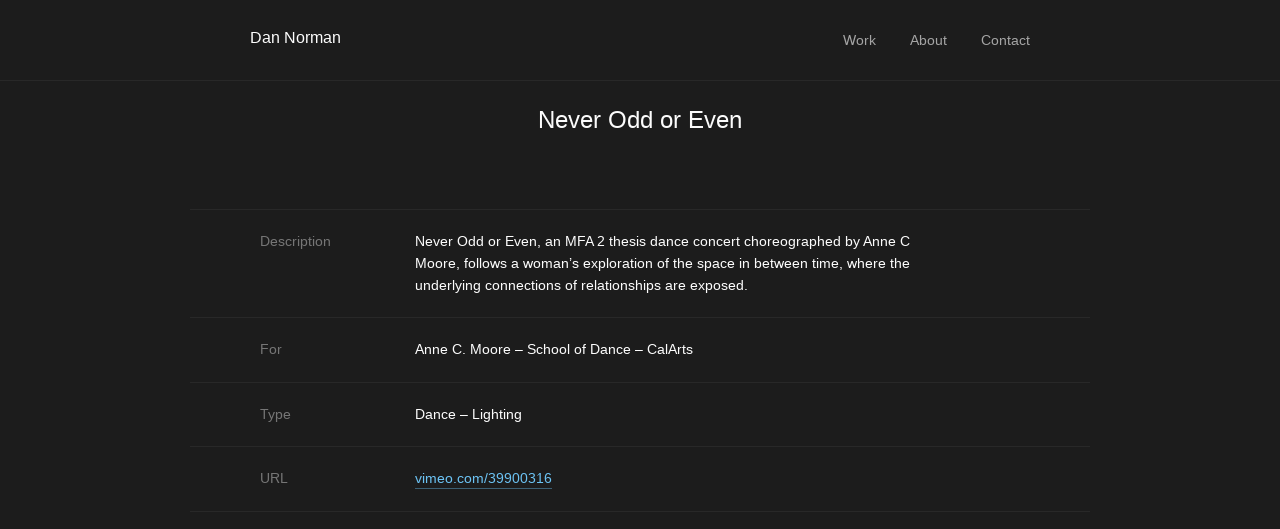

--- FILE ---
content_type: text/html; charset=utf-8
request_url: https://www.evolvelights.com/projects/4315966
body_size: 2855
content:
<!DOCTYPE html>
<html>
  <head>
    <title>Never Odd or Even - Dan Norman</title>
    <meta name="description" content="Dan Norman, Lighting Design, Lighting Programming, grandMA2, grandMA3, Evolve Lights, Online Portfolio."/>
    <meta property="og:type" content="article"/>
    <meta property="og:title" content="Never Odd or Even"/>
    <meta property="og:image" content="https://carbon-media.accelerator.net/0000000cBoT/6VGxkFuHgBDeHIZCeAHtyd;944x630.jpeg?auto=webp"/>
    <link rel="stylesheet" href="https://static.cmcdn.net/2/1.3.9/styles/all.css" />
    <meta name="viewport" content="width=820"/>
    <script>
    window.ga=window.ga||function(){(ga.q=ga.q||[]).push(arguments)};ga.l=+new Date;
    ga('create', 'UA-32100078-1', 'auto');
    ga('send', 'pageview');
    </script>
    <script async src="https://www.google-analytics.com/analytics.js"></script>
  </head>

  <body class="dark sans" data-site-color-scheme="dark">
    <div id="wrapper">
      <div class="wrapperInner">
        <div id="header">
  <div class="innerWrapper">
    <div class="inner">
      
      <header class="bigLogo">
        <a href="/">
        
        <h1 class="">Dan Norman</h1>
        

        
        </a>
      </header>
      

      <ul class="siteLinks">
        
        <li id="homeLink" class=""><a href="/" style="">Work</a></li>
        
        <li id="aboutLink" class=""><a href="/about" style="">About</a></li>
        
        <li id="contactLink" class=""><a href="/contact" style="">Contact</a></li>
        
      </ul>
    </div>
  </div>
</div>

        <main>
        <div id="container" class="projectWrapper " data-color-scheme="">
  <div class="headerSliver"></div>

  
  
  
  
<div id="list" class=" captionBelow ">
  <a class="topLink" on-click="jump:top">&#xe60b;</a>
  <h1>Never Odd or Even</h1>
  
  <div class="outer cf">
  
    <a class="anchor" name="1"></a>
  
    <carbon-piece class="image" style="100%">
<style>
carbon-image { display:block; position:relative; box-sizing:border-box; }
carbon-image > img,
carbon-image > video { position:absolute; top:0; left:0; width:100%; height:100%; }
carbon-shield { display:block; position:absolute; top:0; left:0; width:100%; height:100%; }
</style>
<carbon-image id="image_16444929" style="max-width:640px;aspect-ratio:640/427;">
  <img src="https://carbon-media.accelerator.net/0000000cBoT/2UywHP8MjDDccAM7fjCrac;640x427.jpeg?auto=webp" width="640" height="427" />
  <carbon-shield></carbon-shield>
</carbon-image>
</carbon-piece>
  
    <a class="anchor" name="2"></a>
  
    <carbon-piece class="image" style="100%">
<carbon-image id="image_16444937" style="max-width:427px;aspect-ratio:427/640;">
  <img src="https://carbon-media.accelerator.net/0000000cBoT/03Bcf0EdGnYeXV95txkM5M;427x640.jpeg?auto=webp" width="427" height="640" />
  <carbon-shield></carbon-shield>
</carbon-image>
</carbon-piece>
  
    <a class="anchor" name="3"></a>
  
    <carbon-piece class="image" style="100%">
<carbon-image id="image_16444909" style="max-width:427px;aspect-ratio:427/640;">
  <img src="https://carbon-media.accelerator.net/0000000cBoT/6wmFSQAwg9xfiRjsWESVVM;427x640.jpeg?auto=webp" width="427" height="640" />
  <carbon-shield></carbon-shield>
</carbon-image>
</carbon-piece>
  
    <a class="anchor" name="4"></a>
  
    <carbon-piece class="image" style="100%">
<carbon-image id="image_16444910" style="max-width:427px;aspect-ratio:427/640;">
  <img src="https://carbon-media.accelerator.net/0000000cBoT/2wD55B7Ek2CdTrvDOFz2hB;427x640.jpeg?auto=webp" width="427" height="640" />
  <carbon-shield></carbon-shield>
</carbon-image>
</carbon-piece>
  
    <a class="anchor" name="5"></a>
  
    <carbon-piece class="image" style="100%">
<carbon-image id="image_16444911" style="max-width:640px;aspect-ratio:640/427;">
  <img src="https://carbon-media.accelerator.net/0000000cBoT/jgCiu4lei8EdHCPpqPJjiw;640x427.jpeg?auto=webp" width="640" height="427" />
  <carbon-shield></carbon-shield>
</carbon-image>
</carbon-piece>
  
    <a class="anchor" name="6"></a>
  
    <carbon-piece class="image" style="100%">
<carbon-image id="image_16444912" style="max-width:427px;aspect-ratio:427/640;">
  <img src="https://carbon-media.accelerator.net/0000000cBoT/avfrs0EtHLudt3nr8lqQVv;427x640.jpeg?auto=webp" width="427" height="640" />
  <carbon-shield></carbon-shield>
</carbon-image>
</carbon-piece>
  
    <a class="anchor" name="7"></a>
  
    <carbon-piece class="image" style="100%">
<carbon-image id="image_16444913" style="max-width:640px;aspect-ratio:640/427;">
  <img src="https://carbon-media.accelerator.net/0000000cBoT/dVUR8M1u46yf8yy734AIuk;640x427.jpeg?auto=webp" width="640" height="427" />
  <carbon-shield></carbon-shield>
</carbon-image>
</carbon-piece>
  
    <a class="anchor" name="8"></a>
  
    <carbon-piece class="image" style="100%">
<carbon-image id="image_16444914" style="max-width:427px;aspect-ratio:427/640;">
  <img src="https://carbon-media.accelerator.net/0000000cBoT/fsK0p9522R5bYwgUJlJj1h;427x640.jpeg?auto=webp" width="427" height="640" />
  <carbon-shield></carbon-shield>
</carbon-image>
</carbon-piece>
  
    <a class="anchor" name="9"></a>
  
    <carbon-piece class="image" style="100%">
<carbon-image id="image_16444915" style="max-width:427px;aspect-ratio:427/640;">
  <img src="https://carbon-media.accelerator.net/0000000cBoT/0p2RyJxzPBFgkDk7JM4q2Q;427x640.jpeg?auto=webp" width="427" height="640" />
  <carbon-shield></carbon-shield>
</carbon-image>
</carbon-piece>
  
    <a class="anchor" name="10"></a>
  
    <carbon-piece class="image" style="100%">
<carbon-image id="image_16444916" style="max-width:427px;aspect-ratio:427/640;">
  <img src="https://carbon-media.accelerator.net/0000000cBoT/4kxynavcNa5fvUh85fkVsh;427x640.jpeg?auto=webp" width="427" height="640" />
  <carbon-shield></carbon-shield>
</carbon-image>
</carbon-piece>
  
    <a class="anchor" name="11"></a>
  
    <carbon-piece class="image" style="100%">
<carbon-image id="image_16444917" style="max-width:640px;aspect-ratio:640/427;">
  <img src="https://carbon-media.accelerator.net/0000000cBoT/eoHL6duyALGfabWjoBF6Zn;640x427.jpeg?auto=webp" width="640" height="427" />
  <carbon-shield></carbon-shield>
</carbon-image>
</carbon-piece>
  
    <a class="anchor" name="12"></a>
  
    <carbon-piece class="image" style="100%">
<carbon-image id="image_16444918" style="max-width:427px;aspect-ratio:427/640;">
  <img src="https://carbon-media.accelerator.net/0000000cBoT/2P36YSLcTnebDl90sGclBY;427x640.jpeg?auto=webp" width="427" height="640" />
  <carbon-shield></carbon-shield>
</carbon-image>
</carbon-piece>
  
    <a class="anchor" name="13"></a>
  
    <carbon-piece class="image" style="100%">
<carbon-image id="image_16444919" style="max-width:640px;aspect-ratio:640/427;">
  <img src="https://carbon-media.accelerator.net/0000000cBoT/4RSQfU4iaUqeDfKPJooDnN;640x427.jpeg?auto=webp" width="640" height="427" />
  <carbon-shield></carbon-shield>
</carbon-image>
</carbon-piece>
  
    <a class="anchor" name="14"></a>
  
    <carbon-piece class="image" style="100%">
<carbon-image id="image_16444920" style="max-width:640px;aspect-ratio:640/427;">
  <img src="https://carbon-media.accelerator.net/0000000cBoT/14OeLouzFS2dOgz6FWyVia;640x427.jpeg?auto=webp" width="640" height="427" />
  <carbon-shield></carbon-shield>
</carbon-image>
</carbon-piece>
  
    <a class="anchor" name="15"></a>
  
    <carbon-piece class="image" style="100%">
<carbon-image id="image_16444921" style="max-width:640px;aspect-ratio:640/427;">
  <img src="https://carbon-media.accelerator.net/0000000cBoT/31dcnOh3VNjfBQCWhUS0Ud;640x427.jpeg?auto=webp" width="640" height="427" />
  <carbon-shield></carbon-shield>
</carbon-image>
</carbon-piece>
  
    <a class="anchor" name="16"></a>
  
    <carbon-piece class="image" style="100%">
<carbon-image id="image_16444922" style="max-width:640px;aspect-ratio:640/427;">
  <img src="https://carbon-media.accelerator.net/0000000cBoT/4IwYusYbA9xcIbok75yEhG;640x427.jpeg?auto=webp" width="640" height="427" />
  <carbon-shield></carbon-shield>
</carbon-image>
</carbon-piece>
  
    <a class="anchor" name="17"></a>
  
    <carbon-piece class="image" style="100%">
<carbon-image id="image_16444923" style="max-width:427px;aspect-ratio:427/640;">
  <img src="https://carbon-media.accelerator.net/0000000cBoT/bTlonIuJlSDeIuB7rdPfkM;427x640.jpeg?auto=webp" width="427" height="640" />
  <carbon-shield></carbon-shield>
</carbon-image>
</carbon-piece>
  
    <a class="anchor" name="18"></a>
  
    <carbon-piece class="image" style="100%">
<carbon-image id="image_16444924" style="max-width:640px;aspect-ratio:640/427;">
  <img src="https://carbon-media.accelerator.net/0000000cBoT/5VBjL6SOuXWfzwrhyZShQ3;640x427.jpeg?auto=webp" width="640" height="427" />
  <carbon-shield></carbon-shield>
</carbon-image>
</carbon-piece>
  
    <a class="anchor" name="19"></a>
  
    <carbon-piece class="image" style="100%">
<carbon-image id="image_16444925" style="max-width:640px;aspect-ratio:640/427;">
  <img src="https://carbon-media.accelerator.net/0000000cBoT/6VGxkFuHgBDeHIZCeAHtyd;640x427.jpeg?auto=webp" width="640" height="427" />
  <carbon-shield></carbon-shield>
</carbon-image>
</carbon-piece>
  
    <a class="anchor" name="20"></a>
  
    <carbon-piece class="image" style="100%">
<carbon-image id="image_16444926" style="max-width:427px;aspect-ratio:427/640;">
  <img src="https://carbon-media.accelerator.net/0000000cBoT/bC7HwEM9201fhq9QrChH5c;427x640.jpeg?auto=webp" width="427" height="640" />
  <carbon-shield></carbon-shield>
</carbon-image>
</carbon-piece>
  
    <a class="anchor" name="21"></a>
  
    <carbon-piece class="image" style="100%">
<carbon-image id="image_16444927" style="max-width:427px;aspect-ratio:427/640;">
  <img src="https://carbon-media.accelerator.net/0000000cBoT/2P0tZ4iIaO2fUqvA1QKDvU;427x640.jpeg?auto=webp" width="427" height="640" />
  <carbon-shield></carbon-shield>
</carbon-image>
</carbon-piece>
  
    <a class="anchor" name="22"></a>
  
    <carbon-piece class="image" style="100%">
<carbon-image id="image_16444928" style="max-width:640px;aspect-ratio:640/427;">
  <img src="https://carbon-media.accelerator.net/0000000cBoT/lJzuGAkpNt2bYxbsBMEpdI;640x427.jpeg?auto=webp" width="640" height="427" />
  <carbon-shield></carbon-shield>
</carbon-image>
</carbon-piece>
  
    <a class="anchor" name="23"></a>
  
    <carbon-piece class="image" style="100%">
<carbon-image id="image_16444931" style="max-width:640px;aspect-ratio:640/427;">
  <img src="https://carbon-media.accelerator.net/0000000cBoT/0bs2DQW471RfmPgiKGPHsT;640x427.jpeg?auto=webp" width="640" height="427" />
  <carbon-shield></carbon-shield>
</carbon-image>
</carbon-piece>
  
    <a class="anchor" name="24"></a>
  
    <carbon-piece class="image" style="100%">
<carbon-image id="image_16444932" style="max-width:640px;aspect-ratio:640/427;">
  <img src="https://carbon-media.accelerator.net/0000000cBoT/5DuN45Y5eYneOo2O29T0fR;640x427.jpeg?auto=webp" width="640" height="427" />
  <carbon-shield></carbon-shield>
</carbon-image>
</carbon-piece>
  
    <a class="anchor" name="25"></a>
  
    <carbon-piece class="image" style="100%">
<carbon-image id="image_16444933" style="max-width:427px;aspect-ratio:427/640;">
  <img src="https://carbon-media.accelerator.net/0000000cBoT/dHYWnCUpMo3fmYTEBTIhzD;427x640.jpeg?auto=webp" width="427" height="640" />
  <carbon-shield></carbon-shield>
</carbon-image>
</carbon-piece>
  
    <a class="anchor" name="26"></a>
  
    <carbon-piece class="image" style="100%">
<carbon-image id="image_16444934" style="max-width:640px;aspect-ratio:640/427;">
  <img src="https://carbon-media.accelerator.net/0000000cBoT/8lhy6wvKbBFeA2aRc27A0C;640x427.jpeg?auto=webp" width="640" height="427" />
  <carbon-shield></carbon-shield>
</carbon-image>
</carbon-piece>
  
    <a class="anchor" name="27"></a>
  
    <carbon-piece class="image" style="100%">
<carbon-image id="image_16444935" style="max-width:427px;aspect-ratio:427/640;">
  <img src="https://carbon-media.accelerator.net/0000000cBoT/4traZLew7ZJe8dOpZulacl;427x640.jpeg?auto=webp" width="427" height="640" />
  <carbon-shield></carbon-shield>
</carbon-image>
</carbon-piece>
  
    <a class="anchor" name="28"></a>
  
    <carbon-piece class="image" style="100%">
<carbon-image id="image_16444936" style="max-width:427px;aspect-ratio:427/640;">
  <img src="https://carbon-media.accelerator.net/0000000cBoT/7rv43atrlTFedBfpeVJULx;427x640.jpeg?auto=webp" width="427" height="640" />
  <carbon-shield></carbon-shield>
</carbon-image>
</carbon-piece>
  
  </div>

  
<div id="detailsContainer" class="userContent">
  <span class="inner">
    
    <div class="row">
      <h4>Description</h4>
      <p>Never Odd or Even, an MFA 2 thesis dance concert choreographed by Anne C Moore, follows a woman’s exploration of the space in between time, where the underlying connections of relationships are exposed.</p>

    </div>
    
    
    
    <div class="row">
      <h4>For</h4>
      
      
      <p>Anne C. Moore &#x2013; School of Dance &#x2013; CalArts</p>
      
    </div>
    
    <div class="row">
      <h4>Type</h4>
      
      
      <p>Dance &#x2013; Lighting</p>
      
    </div>
    
    <div class="row">
      <h4>URL</h4>
      
      <p class="site"><a href="http://vimeo.com/39900316" target="_blank">vimeo.com/39900316</a></p>
      
      
    </div>
    
  </span>
</div>

</div>

  
</div> 
        </main>
      </div>

      <footer id="footer">
  <div class="inner">
    <div class="contentWrapper">
      
      <div class="footerBlurb">
        <p>Evolve Lights, Inc. © 2025</p>
      </div>
    </div>
  </div>
</footer>
    </div>
    
    <script src="https://static.cmcdn.net/libs/player/3.8.2/hls.js"></script>
 
    <script src="https://static.cmcdn.net/libs/basejs/1.1.1/basejs.js" integrity="sha256-l69+C8DeH93uAA8mxNQZf5hHkY4kPirNw168XGrdejo=" crossorigin></script>
    <script src="https://static.cmcdn.net/libs/corejs/2.6.0/corejs.js" integrity="sha256-QINPIB/5r50oO3HftMC6FzCzYFYS93iHgSdO1op/zMM=" crossorigin></script>
    <script src="https://static.cmcdn.net/libs/router/1.6.0/router.js" integrity="sha256-4IUSi5DVzvBoIJVNfZ416+yuCOs+cry22iJG94eaqW8=" crossorigin></script>
    <script src="https://static.cmcdn.net/libs/forms/2.1.14/forms.js" integrity="sha256-QbfvfqVDRXK0xQZ8c7ya9zJEP9lySCBDcvuQ2HyJrVc=" crossorigin></script>
    <script src="https://static.cmcdn.net/libs/player/3.7.9/player.js" integrity="sha256-kwnXM4RzbXLa7VohM7RxMtFDTKRcQidgliCAm5y6uN4=" crossorigin></script>
    <script src="https://static.cmcdn.net/libs/zoomable/1.3.4/zoomable.js" integrity="sha256-2GNkoWBtDUnTe8rTc9CjTDHaXA2IU26Kn+HY+zfrIn4=" crossorigin></script>
    <script src="https://static.cmcdn.net/2/1.3.9/scripts/gallery.js" crossorigin></script>
    <script src="https://static.cmcdn.net/2/1.3.9/scripts/base.js" crossorigin></script>
    
    
  </body>
</html>


--- FILE ---
content_type: text/css
request_url: https://static.cmcdn.net/2/1.3.9/styles/all.css
body_size: 10158
content:

/* styles/base/fonts.css */
@font-face {
  font-family: 'frontend';
  src: url('https://static.cmcdn.net/kits/142/fonts/frontend/frontend.woff') format('woff');
  font-weight: normal;
  font-style: normal;
}

@font-face {
  font-family: 'thumbs';
  src: url('../fonts/thumbs.woff') format('woff');
  font-weight: normal;
  font-style: normal;
}

@font-face {
  font-family: 'social';
  src: url('https://static.cmcdn.net/kits/140/fonts/social/social.woff') format('woff');
  font-weight: normal;
  font-style: normal;
}


/* styles/base/base.css */
html, body, div, span, object, iframe,
h1, h2, h3, h4, h5, h6, p, blockquote, 
a, em, img, 
strong, b, i, 
dl, dt, dd, li,
form, label, 
table, tr, th, td {
  margin: 0;
  padding: 0;
  font-size: 100%;
  vertical-align: baseline;
}

ol, ul { 
  margin: 0;
  padding: 0;
  list-style: none; 
}
  
a { cursor:pointer; outline:none; text-decoration:none; }
a:active, a:focus { outline: none; }
a:link, a:visited, a:hover { text-decoration: none; }
a img { border: 0; }

img { vertical-align: middle; } 

em { font-style: italic; }
strong { font-weight: bold; }

/* Carbon */
carbon-piece,
carbon-caption,
carbon-container,
carbon-viewport,
carbon-anchor,
carbon-paginator { display: block; }


/* styles/base/core.css */
html,
body { height: 100%; }

body.dark { -webkit-font-smoothing: antialiased; }

body {
  font-family: "HelveticaNeue-Light", "Helvetica Neue Light", "Helvetica Neue", Helvetica, Arial, "Lucida Grande", sans-serif;
  background: #1c1c1c;
  color: #fcfcfc;
}

p, ul, ol {
  font-size: 14px;
}

a       { color: #00aeef; text-decoration: none; }
a:hover { color: #05a6d8; text-decoration: none; }

:focus { outline: 0; }

button:hover, button:active, button:focus {
  cursor: pointer;
  outline: none;
}

h1,h2,h3,h4,h5,h6 {
  font-weight: normal;
  font-family: "HelveticaNeue-Light", "Helvetica Neue Light", "Helvetica Neue", Helvetica, Arial, "Lucida Grande", sans-serif;
}
h1 { font-size: 24px; line-height: 26px }
h2 { font-size: 18px; line-height: 24px; }
h3 { font-size: 16px; line-height: 22px; }
h4 { font-size: 14px; line-height: 22px; }

video:focus, video:active   { outline: 0; }
object:focus, object:active { outline: 0; }

/*============================================================
 =Helpers
============================================================*/
.noborder { border:0; }

.unselectable {
  user-select: none;
}

/*============================================================
 =User Content Styles
============================================================*/
.userContent a, .aboutContent a             { padding: 0 0 .1em 0; color: #fcfcfc; border-bottom: 1px solid rgba(252, 252, 252, 0.3); transition: border-color .2s ease-in-out; }
.userContent a:hover, .aboutContent a:hover { color: #fff; border-bottom: 1px solid rgba(252, 252, 252, 1); }
.userContent p                              { padding-bottom: 1.1em; line-height: 1.6em; }

/*============================================================
 =Serif Overrides
============================================================*/
body.serif,
body.serif p,
body.serif h1,
body.serif h2,
body.serif h3,
body.serif h4,
body.serif h5,
body.serif h6,
body.serif input,
body.serif textarea,
body.serif .button,
body.serif button { font-family: Georgia, Times, "Times New Roman", serif; }


/*============================================================
 =Layout
============================================================*/
#wrapper {
  position: relative;
  height: auto !important; height: 100%; min-height: 100%;
}

#container {
  position: relative;
  padding: 0;
}

#wrapper .wrapperInner {
  margin: 0 0 0px;
  padding: 0 0 100px;
}

hr {
  border: 0;
  height: 0;
  border-top: 1px solid rgba(255, 255, 255, .05);
  border-bottom: none;
}

/*============================================================
  Rows
============================================================*/
.row {
  padding: 65px 0;
  border-bottom: solid 1px rgba(255,255,255,0.05);
}
.row:last-child { border-bottom: none; }
.row:last-of-type { border-bottom: none; }

.row h4 {
  display: inline-block;
  width: 130px;
  position: absolute;
  left: 70px;
  color: rgba(252,252,252,0.4);
  margin: 0 0 10px;
  font-family: Helvetica, Arial, "Lucida Grande", sans-serif;
}
.row h4 p {
  font-size: 14px;
  line-height: 22px;
}

@media only screen and (max-width : 900px) {
  .row h4 {
    display: block;
    width: auto;
    text-align: left !important;
    position: relative;
    left: 0px;
  }

  .row {
    padding: 20px 15% 6px 15% !important;
    position: relative;
  }
}

/*============================================================
  Row - 1 Column
============================================================*/
.row.col-1 h4,
.row.col-1 p {
  text-align: center;
}

/*============================================================
  media player fonts
============================================================*/
.sans carbon-player time {
  font-family: "HelveticaNeue-Light", "Helvetica Neue Light", "Helvetica Neue", Helvetica, Arial, "Lucida Grande", sans-serif;
  font-weight: bold;
}

.serif carbon-player time {
  font-family: Georgia, Times, "Times New Roman", serif;
  font-weight: normal;
}


/* styles/base/forms.scss */
input, textarea, button {
  -moz-appearance: none;
  -webkit-appearance: none;
  appearance: none;
}
button {
  opacity: 0.5;
  background: #ccc;
}
textarea {
  min-height: 250px;
  resize: none;
}
input:focus,
textarea:focus {
  outline: none;
  border-color: rgba(0, 174, 239, 0.4);
}
.dark input,
.dark textarea {
  border: solid 1px rgba(255, 255, 255, 0.1);
  background: #1C1C1C;
  color: #fcfcfc;
}

/* styles/components/player.scss */
@font-face {
  font-family: 'player';
  src: url('https://static.cmcdn.net/kits/106/fonts/player/player.woff');
  font-weight: normal;
  font-style: normal;
}
carbon-player {
  display: block;
  position: relative;
  top: 0;
  width: 100%;
  height: 100%;
  -moz-user-select: none;
  -webkit-user-select: none;
  user-select: none;
  font-family: 'player';
}
carbon-player.video { background: #000; }
carbon-player.standard {
  width: 768px;
  height: 432px;
}
carbon-player.big {
  width: 960px;
  height: 540px;
}
carbon-player.hd {
  width: 1280px;
  height: 720px;
}
carbon-player.fullscreen {
  position: fixed;
  left: 0;
  top: 0;
  right: 0;
  bottom: 0;
  width: 100% !important;
  height: 100% !important;
  z-index: 1000;
}
carbon-player > video,
carbon-player > audio {
  position: absolute;
  width: 100%;
  height: 100%;
  cursor: pointer;
  top: 0;
  left: 0;
  visibility: hidden;
}
carbon-player.played > video { visibility: visible; }
video::-webkit-media-controls-panel { display: none; }
carbon-player > .posterPlay {
  position: absolute;
  width: 136px;
  height: 136px;
  top: 50%;
  left: 50%;
  margin: -68px 0 0 -68px;
  background: rgba(0, 0, 0, 0.1);
  cursor: pointer;
  opacity: 1;
  border-radius: 50%;
  z-index: 5;
  text-align: center;
  font-size: 136px;
  line-height: 136px;
  text-indent: 2px;
  color: #fff;
  transition: background-color 0.2s, opacity 0.2s;
}
carbon-player > .posterPlay:before { content: '\e600'; }
carbon-player > .posterPlay:hover { background: rgba(0, 0, 0, 0.15); }
carbon-player:hover > .posterPlay { background: rgba(0, 0, 0, 0.15); }
carbon-player.played > .posterPlay { display: none; }
carbon-player > .poster,
carbon-player > .artwork,
carbon-player > .overlay {
  position: absolute;
  top: 0;
  left: 0;
  width: 100%;
  height: 100%;
}
carbon-player > .poster,
carbon-player > .artwork {
  background-position: center;
  background-repeat: no-repeat;
}
carbon-player > .artwork { background-size: cover; }
carbon-player > .poster { background-size: contain; }
carbon-player > .poster {
  z-index: 1;
  cursor: pointer;
  background-color: #000;
}
carbon-player.played > .poster { display: none; }
carbon-player > .overlay { background: linear-gradient(to bottom, rgba(10, 10, 10, 0.05) 40%, rgba(10, 10, 10, 0.5) 100%); }
carbon-player .control {
  width: 50px;
  height: 50px;
  border-radius: 50%;
  font-size: 50px;
  color: #fff;
  line-height: 50px;
  cursor: pointer;
  background: rgba(26, 26, 26, 0.2);
  transition: background-color 0.2s;
}
carbon-player .control:hover { background: rgba(115, 207, 203, 0.8); }
carbon-player > carbon-controls {
  display: block;
  position: relative;
  opacity: 0;
  width: 100%;
  height: 100%;
  overflow: hidden;
  transition: opacity 0.3s;
}
carbon-player.played.hovering > carbon-controls,
carbon-player.played.scrubbing > carbon-controls { opacity: 1; }
carbon-player.played.hoverIdle > carbon-controls { opacity: 0; }
carbon-player.audio > carbon-controls,
carbon-player.audio.played.hoverIdle > carbon-controls { opacity: 1; }
carbon-player > carbon-controls .box {
  position: absolute;
  top: 20px;
  right: 20px;
  width: 50px;
  transition: opacity 0.2s;
}
carbon-player.scrubbing > carbon-controls > .box,
carbon-player.scrubbing > carbon-controls > .playToggle { opacity: 0; }
carbon-player.fullscreen > carbon-controls > .box { bottom: 9%; }
carbon-player.hoveringTrack > carbon-controls > .box,
carbon-player.hoveringTrack > carbon-controls > .playToggle { opacity: 0; }
carbon-player .playToggle {
  position: absolute;
  left: 20px;
  bottom: 20px;
  opacity: 0;
  transition: opacity 0.2s, background 0.2s;
}
carbon-player .playToggle:before { content: '\e600'; }
carbon-player.hovering .playToggle { opacity: 1; }
carbon-player.playing .playToggle:before { content: '\e601'; }
carbon-player.audio .playToggle { opacity: 1 !important; }
carbon-player carbon-scrubber {
  display: block;
  position: absolute;
  bottom: 0;
  width: 100%;
  height: 12px;
  z-index: 5;
}
carbon-player carbon-scrubber > .track {
  position: absolute;
  bottom: 0;
  width: 100%;
  height: 6px;
  background: rgba(255, 255, 255, 0.15);
  left: 0;
  cursor: pointer;
  transition: height 0.2s;
}
carbon-player carbon-scrubber:hover > .track { height: 12px; }
carbon-player.waiting carbon-scrubber > .track { background: url('https://static.cmcdn.net/kits/124/player2/images/buffering.gif'); }
carbon-player.waiting.scrubbing carbon-scrubber > .track { background: none; }
@keyframes bufferAnimation {
  0% { opacity: 1; }
  50% { opacity: 0.6; }
  100% { opacity: 1; }
}
carbon-player.loading .playToggle {
  animation: bufferAnimation 2s infinite;
  animation-timing-function: ease-in-out;
}
carbon-player carbon-scrubber > .track > .bufferedBar,
carbon-player carbon-scrubber > .track > .playedBar {
  position: absolute;
  left: 0;
  bottom: 0;
  background: rgba(0, 0, 0, 0.3);
  height: 100%;
  bottom: 0;
  border-top-right-radius: 6px;
  border-bottom-right-radius: 6px;
  transition: border-radius 0.1s;
}
carbon-player carbon-scrubber > .track > .playedBar { background: #74CFCB; }
carbon-player carbon-scrubber > .track > .playedBar.end,
carbon-player carbon-scrubber > .track > .bufferedBar.end {
  border-top-right-radius: 0px;
  border-bottom-right-radius: 0px;
}
carbon-player time {
  position: absolute;
  color: rgba(255, 255, 255, 0.75);
  text-rendering: optimizeLegibility;
  font-size: 12px;
  cursor: default;
  text-shadow: 0px 0px 4px rgba(0, 0, 0, 0.3);
  bottom: 14px;
  opacity: 0;
}
carbon-player time.total {
  right: 0;
  transition: color 0.2s;
}
carbon-player time.current {
  left: 0;
  transition: opacity 0.2s, color 10s;
}
carbon-player carbon-scrubber:hover > time.current,
carbon-player.scrubbing carbon-scrubber > time.total { opacity: 1; }
carbon-player.video time.total { display: none; }
carbon-player.audio time.current,
carbon-player.audio time.total {
  bottom: 0px;
  opacity: 1 !important;
}
carbon-player.audio time.current { left: 0 !important; }
carbon-player .muteToggle {
  display: inline-block;
  background: rgba(26, 26, 26, 0.2);
}
carbon-player .muteToggle:before { content: '\e604'; }
carbon-player.muted .muteToggle:before { content: '\e605'; }
carbon-player .fullscreenToggle {
  display: inline-block;
  display: none;
  margin-bottom: 10px;
}
carbon-player .fullscreenToggle:before { content: '\e602'; }
carbon-player.fullscreen .fullscreenToggle:before { content: '\e603'; }
carbon-player.supportsFullscreen .fullscreenToggle { display: block; }
carbon-player.hoverIdle * { cursor: none; }
carbon-waveform {
  display: block;
  position: absolute;
  width: 100%;
  height: 100%;
  cursor: pointer;
  opacity: 0.8;
  transition: opacity 0.2s;
}
carbon-waveform > .bar {
  position: absolute;
  bottom: 0;
  background: rgba(255, 255, 255, 0.75);
  transition: background-color 0.2s linear;
}
carbon-waveform > .bar.fill { background: #91E6D7; }
carbon-player.hoveringTrack carbon-waveform > .bar { transition: none !important; }
carbon-player.playing carbon-waveform,
carbon-player.hoveringTrack carbon-waveform { opacity: 1; }
carbon-controls, carbon-waveform { -webkit-tap-highlight-color: rgba(0, 0, 0, 0); }
carbon-player.audio .playToggle {
  background: rgba(145, 230, 215, 0.75);
  left: 3.125%;
  bottom: 30px;
  transition: background-color 0.2s;
}
carbon-player.audio carbon-scrubber {
  position: absolute;
  width: calc(93.75% - 65px);
  height: 50px;
  left: calc(3.125% + 65px);
  bottom: 25px;
  transition: opacity 0.2s;
}
carbon-waveform { bottom: 20px; }
.collapsed {
  max-height: 90px;
  height: 90px;
}
.collapsed carbon-player.audio .playToggle { bottom: 5px; }
.collapsed carbon-player.audio carbon-scrubber { bottom: 0px; }

/* styles/components/zoomer.scss */
#zoomer {
  transition: background-color 0.2s ease;
  -moz-user-select: none;
  -webkit-user-select: none;
  user-select: none;
}
#zoomer.closing { pointer-events: none; }
#zoomer.closed {
  pointer-events: none;
  transition: background-color 0.1s ease, visibility 0 ease 0.2s;
  background: transparent;
}
.zoomable { cursor: zoom-in; }

/* styles/components/contactForm.scss */
form {
  background: #161616;
  padding: 3em 0 3em;
  margin: 0 0 3em;
  position: relative;
}
form .error { display: none; }
form .addressee .name {
  display: block;
  font-size: 18px;
  line-height: 50px;
  opacity: 0.8;
  white-space: nowrap;
  overflow: hidden;
  text-overflow: ellipsis;
}
form .field > label,
form .submitRow > label,
form .addressee > label {
  box-sizing: border-box;
  font-size: 16px;
  line-height: 50px;
  width: 10rem;
  padding: 0 50px 0 0;
  float: left;
  margin: 0 0 0 -10rem;
  text-align: right;
}
form .field .message,
form .submitRow .message,
form .addressee .message {
  position: absolute;
  right: 10rem;
  width: 10rem;
  top: 0;
  padding: 18px 0 18px 10px;
  font-style: normal;
  font-size: 0.75rem;
  height: 0;
  opacity: 0;
  visibility: hidden;
  transform: translate(120%, 0);
  box-sizing: border-box;
  transition: transform 0.2s ease-in-out, opacity 0.4s ease-in-out, visibility 0.2s ease-in-out;
}
form .field,
form .submitRow,
form .addressee {
  display: block;
  position: relative;
  width: 100%;
  margin: 0 auto 15px;
  padding: 0 10rem;
  max-width: 960px;
  box-sizing: border-box;
}
form .field.invalid .message {
  opacity: 1;
  visibility: visible;
  height: auto;
  color: #ef6469;
  transform: translate(100%, 0);
  transition: transform 0.2s ease-in-out, opacity 0.4s ease-in-out, visibility 0.2s ease-in-out;
}
form input,
form textarea {
  height: 50px;
  line-height: 20px;
  font-size: 16px;
  padding: 0 15px;
  border: none;
  width: 100%;
  border-radius: 0;
  -webkit-font-smoothing: antialiased;
}
form textarea {
  padding: 15px;
  height: 200px;
  border-radius: 0;
}
form .button {
  text-align: center;
  height: 60px;
  line-height: 60px;
  width: 100%;
  font-size: 18px;
  border: none;
  cursor: default;
  pointer-events: none;
  opacity: 0.5;
  color: #fcfcfc;
}
form.valid .button {
  opacity: 1;
  pointer-events: auto;
  cursor: pointer;
  background: #00aeef;
}
form.sent .submitGuts {
  opacity: 0;
  visibility: hidden;
}
form.sent .confirmedGuts,
form.sent .formSent {
  transition: opacity 0.2s ease, visibility 0.2s ease;
  height: auto;
  opacity: 1;
  visibility: visible;
}
.formSent, .confirmedGuts {
  position: absolute;
  bottom: 50%;
  left: 0;
  right: 0;
  width: 100%;
  text-align: center;
  font-size: 18px;
  height: 0;
  visibility: hidden;
  opacity: 0;
  z-index: 10;
}
input, textarea, button {
  -moz-appearance: none;
  -webkit-appearance: none;
  appearance: none;
  border: solid 1px #000;
}
input, textarea, .field { box-sizing: border-box; }
@media only screen and (min-width: 770px) {
  ::placeholder { color: rgba(0, 0, 0, 0); }
}
@media only screen and (min-width: 568px) and (max-width: 770px) {
  form .field .message,
form .submitRow .message,
form .addressee .message {
    right: 13rem;
    text-align: right;
    color: #333;
    transform: translate(80%, 0);
  }
  form .field label,
form .submitRow label,
form .addressee label { display: none; }
  form .field,
form .submitRow,
form .addressee { padding: 0 2rem; }
  form .addressee label {
    float: left;
    display: inline-block;
    margin: 0;
    padding: 0 15px;
    width: auto;
  }
}
@media only screen and (max-width: 568px) {
  form {
    margin: 0;
    padding: 1em 25px 3em;
  }
  form .field label,
form .submitRow label,
form .addressee label { display: none; }
  form .field .message,
form .submitRow .message,
form .addressee .message {
    position: relative;
    right: auto;
    top: auto;
    padding: 0;
    transform: translate(0, 0);
  }
  form .field,
form .submitRow,
form .addressee {
    width: 100%;
    padding: 0;
  }
  form .button {
    width: 100%;
    margin: 0;
  }
  form .addressee label {
    float: left;
    display: inline-block;
    margin: 0;
    padding: 0 15px;
    width: auto;
  }
  .confirmedGuts h3 {
    font-size: 2rem;
    line-height: 1.5;
  }
}

/* styles/parts/header.scss */
#header {
  min-height: 80px;
  border-bottom: 1px solid rgba(255, 255, 255, 0.05);
}
#header a {
  color: rgba(255, 255, 255, 0.6);
  transition: color 0.2s ease-in-out;
}
#header header a { color: #fcfcfc; }
#header .innerWrapper {
  max-width: 820px;
  margin: 0 auto;
}
#header .inner h1,
#header .inner ul {
  display: table-cell;
  vertical-align: middle;
}
#header .inner h1 {
  font-size: 16px;
  line-height: 1.3;
  font-weight: normal;
}
#header .inner ul li {
  display: inline-block;
  margin: 0 0 0 30px;
}
#header .inner ul {
  padding-left: 20px;
  text-align: right;
  white-space: nowrap;
}
#header .inner {
  display: table;
  width: 100%;
  padding: 10px 20px;
  min-height: 80px;
  box-sizing: border-box;
}
.smallLogo #header header a {
  height: 40px !important;
  background-size: contain;
  min-height: 40px !important;
}
#header a:hover,
#header .current a { color: rgba(255, 255, 255, 1); }
header {
  display: table-cell;
  vertical-align: middle;
  min-width: 150px;
}
h1.logo {
  text-indent: -999999px;
  white-space: nowrap;
  overflow: hidden;
}

/* styles/parts/footer.scss */
#footer {
  position: absolute;
  width: 100%;
  bottom: 0;
  left: 0;
  border-top: 1px solid rgba(255, 255, 255, 0.05);
  color: #888;
}
#footer a:hover {
  color: rgba(255, 255, 255, 0.7);
  border-bottom: 1px solid #555;
}
#footer a {
  transition: color 0.2s ease, border-bottom 0.2s ease;
  color: rgba(255, 255, 255, 0.5);
  border-bottom: 1px solid #333;
}
#footer .inner {
  display: block;
  max-width: 820px;
  margin: 0 auto;
  padding: 0;
}
#footer .contentWrapper {
  padding: 20px 0;
  display: table;
  min-height: 80px;
  width: 100%;
  box-sizing: border-box;
}
#footer carbon-branding,
#footer .footerBlurb {
  display: table-cell;
  vertical-align: middle;
  padding: 0 20px;
}
#footer carbon-branding carbon-glyph {
  position: relative;
  font: 26px / 0 'frontend';
  top: 6px;
  margin: 0 -3px 0 -5px;
  font-size: 26px;
}
#footer carbon-branding span:first-of-type { display: none; }
#footer carbon-branding a:hover { border-bottom: none !important; }
#footer carbon-branding a {
  white-space: nowrap;
  border-bottom: none !important;
}
#footer .footerBlurb { text-align: right; }
#footer p,
#footer carbon-branding { font: 12px / 1.3 Helvetica, Arial, "Lucida Grande", sans-serif; }

/* styles/parts/thumbnails.scss */
.stage.noThumbs #thumbnails { display: none; }
#thumbnails {
  display: block;
  width: 780px;
  height: 60px;
  margin: 0 auto;
  padding: 30px 10px 5px;
}
#thumbnails .leftFade {
  display: none;
  position: absolute;
  top: 0;
  left: 10px;
  width: 30px;
  height: 105px;
  background: linear-gradient(to right, rgba(28, 28, 28, 0) 0%, rgba(28, 28, 28, 1) 90%);
  z-index: 999;
}
#thumbnails .rightFade {
  display: none;
  position: absolute;
  top: 0;
  right: 10px;
  width: 30px;
  height: 105px;
  background: linear-gradient(to left, rgba(28, 28, 28, 0) 0%, rgba(28, 28, 28, 1) 90%);
  z-index: 999;
}
#thumbnails > .viewport {
  position: relative;
  overflow: hidden;
  width: 780px;
}
#thumbnails > .viewport .set {
  display: block;
  position: relative;
  text-align: center;
  float: left;
  font-size: 0;
}
#thumbnails > .viewport .content {
  position: relative;
  width: 50000px;
  height: 60px;
  white-space: nowrap;
}
#thumbnails > .viewport .thumb img { display: block; }
#thumbnails > .viewport .thumb:hover { opacity: 0.9; }
#thumbnails > .viewport .thumb.selected { opacity: 0.8; }
#thumbnails > .viewport .thumb .empty {
  display: block;
  width: 60px;
  height: 60px;
  background: #ccc;
}
#thumbnails > .viewport .thumb {
  position: relative;
  margin: 0 3px;
  background: #111;
  cursor: pointer;
  display: inline-block;
  transition: opacity 0.1s ease-in-out;
  opacity: 0.1;
}
#thumbnails > .viewport .video:after {
  font: 28px / 28px 'player';
  content: '\e600';
  position: absolute;
  top: 0;
  bottom: 0;
  left: 0;
  right: 0;
  width: 28px;
  height: 28px;
  margin: auto;
  background: rgba(0, 0, 0, 0.3);
  color: #fff;
  text-align: center;
  border-radius: 50%;
}
#thumbnails.noSets .viewport { margin: 0 auto; }
.details {
  font: 30px 'thumbs';
  width: 30px;
  height: 30px;
  text-align: center;
  margin: 0 auto;
  cursor: pointer;
  margin-top: 10px;
  transition: visibility 0s, opacity 0.2s ease;
  visibility: hidden;
  opacity: 0;
}
.details:hover { opacity: 0.8; }
.details.scroll { opacity: 0; }
.detailsBelowFold .details {
  opacity: 0.5;
  visibility: visible;
}
.detailsInView .details { opacity: 0; }
.noDetails .details { display: none; }
body.light .details { color: #000; }
body.dark .details { color: #fff; }
body.light #thumbnails .leftFade { background: linear-gradient(to right, rgba(252, 252, 252, 0) 0%, rgba(252, 252, 252, 1) 90%); }
body.light #thumbnails .rightFade { background: linear-gradient(to left, rgba(252, 252, 252, 0) 0%, rgba(252, 252, 252, 1) 90%); }
body.light #thumbnails .viewport .thumb {
  opacity: 0.3;
  background: #fff;
}
body.light #thumbnails .viewport .thumb:hover { opacity: 0.9; }
body.light #thumbnails .viewport .thumb.selected { opacity: 1.0; }

/* styles/parts/post.scss */
article {
  display: block;
  position: relative;
  max-width: 700px;
  margin: 0 auto 6em;
  text-align: center;
  font-size: 0.8em;
  line-height: 1.6;
}
article carbon-grid {
  display: block;
  position: relative;
}
article carbon-player { position: absolute; }
article > .body { font-size: 1rem; }
article > .header,
article > .body,
article > .tags {
  max-width: 460px;
  margin: 1.5em auto;
}
article > .tags > a:hover { opacity: 1; }
article > .tags > a.tag:before { opacity: 0.4; }
article > .tags > a {
  opacity: 0.8;
  margin: 0 0.15em;
  border-bottom: none !important;
  transition: opacity 0.2s;
}

/* styles/parts/paginator.scss */
/* not found */


/* styles/pages/about.scss */
.aboutHead {
  margin: -1px 0 0;
  background: rgba(255, 255, 255, 0.05);
}
.aboutHead .inner {
  padding: 0;
  margin: 0 auto;
  background-size: cover;
  background-position: center;
  padding-bottom: 0%;
}
.aboutHead .userPic img {
  position: relative;
  height: 100px;
  width: 100px;
  border-radius: 100%;
}
.aboutHead .userPic.noPhoto {
  background: rgba(255, 255, 255, 0.1);
  border: 10px solid rgba(255, 255, 255, 0.2);
}
.aboutHead .userPic {
  float: none;
  margin: 0 auto 20px;
  height: 100px;
  width: 100px;
  border: 10px solid rgba(255, 255, 255, 1);
  background: rgba(255, 255, 255, 1);
  border-radius: 100%;
}
.aboutHead .gradient {
  background: none;
  display: table;
  width: 100%;
  margin-bottom: 0px;
  margin-top: 0px;
  padding-top: 8%;
  padding-bottom: 8%;
  min-height: 250px;
}
.aboutHead.hasCover .gradient { background-image: linear-gradient(from top, rgba(0, 0, 0, 0), rgba(0, 0, 0, 0.6)); }
.aboutHead .userInfo a.resume,
body.light .aboutHead.hasCover .userInfo a.resume {
  color: #fcfcfc;
  border: 1px solid rgba(252, 252, 252, 0.3);
  padding: 10px 18px;
  border-radius: 3px;
  display: inline-block;
  margin-top: 26px;
  transition: border 0.2s ease;
}
body.sans .aboutHead .userInfo a.resume { font-family: Helvetica, Arial, "Lucida Grande", sans-serif; }
.aboutHead .userInfo a.resume:hover,
body.light .aboutHead.hasCover .userInfo a.resume:hover { border: 1px solid rgba(252, 252, 252, 0.6); }
.aboutHead .userInfo {
  max-width: 600px;
  margin: 0 auto;
  padding: 65px 0;
  text-align: center;
}
.aboutHead .userInfo .center {
  display: inline-block;
  max-width: 600px;
}
.aboutHead.hasCover .userInfo {
  display: table-cell;
  vertical-align: middle;
  padding: 0;
  text-shadow: 0px 1px 2px rgba(0, 0, 0, 0.4);
}
.aboutHead .userInfo h1,
body.light .aboutHead.hasCover .userInfo h1 {
  margin: 0 0 15px;
  font-size: 46px;
  line-height: 48px;
  color: #fcfcfc;
}
.aboutHead .userInfo h2,
body.light .aboutHead.hasCover .userInfo h2 {
  position: relative;
  margin: 0 0 20px;
  font-size: 16px;
  line-height: 20px;
  color: #fcfcfc;
}
body.sans .aboutHead .userInfo h2,
body.light.sans .aboutHead.hasCover .userInfo h2 { font-family: Helvetica, Arial, "Lucida Grande", sans-serif; }
.aboutHead .userInfo h2 i,
body.light .aboutHead.hasCover .userInfo h2 i {
  margin: 0 1px 0 6px;
  font: normal 13px 'thumbs';
  color: #fcfcfc;
  opacity: 0.5;
}
.aboutHead .userInfo h2 .space {
  display: none;
  height: 20px;
  width: 1px;
  padding: 0 15px 0 0;
}
.aboutHead .userInfo p,
body.light .aboutHead.hasCover .userInfo p {
  margin: 0;
  font-size: 16px;
  line-height: 22px;
  color: #fcfcfc;
  padding-right: 20px;
  padding-left: 20px;
}
.aboutContent {
  max-width: 900px;
  margin: 0 auto;
  padding-bottom: 60px;
  line-height: 26px;
}
.aboutContent p {
  font-size: 14px;
  line-height: 22px;
  color: #fcfcfc;
}
.aboutContent .row.links h4 { margin-top: 14px; }
.aboutContent #links {
  padding: 0;
  text-align: center;
  line-height: 0px;
  margin-left: -5px;
}
.aboutContent #links li {
  display: inline-block;
  padding: 5px;
}
.aboutContent #links a:before {
  font-family: 'social';
  line-height: 40px;
  font-style: normal;
  font-weight: normal;
  text-align: center;
  -webkit-font-smoothing: antialiased;
  position: relative;
  top: -1px;
  transition: background 0.1s ease-in;
}
.aboutContent #links a:hover { background: #05a6d8; }
.aboutContent #links a {
  display: inline-block;
  width: 40px;
  height: 40px;
  line-height: 40px;
  margin: 0;
  font-size: 40px;
  color: #fcfcfc;
  background: rgba(242, 242, 242, 0.1);
  border-radius: 50%;
  border-bottom: none;
  padding: 0;
  transition: background 0.1s ease-in;
}
#links a.behance:before { content: "\e61d"; }
#links a.carbonmade:before { content: "\e61e"; }
#links a.dribbble:before { content: "\e61f"; }
#links a.etsy:before { content: "\e620"; }
#links a.facebook:before { content: "\e621"; }
#links a.flickr:before { content: "\e622"; }
#links a.gitHub:before { content: "\e623"; }
#links a.google:before { content: "\e624"; }
#links a.instagram:before { content: "\e625"; }
#links a.custom:before { content: "\e626"; }
#links a.linkedIn:before { content: "\e627"; }
#links a.pinterest:before { content: "\e628"; }
#links a.portfolio:before { content: "\e629"; }
#links a.tumblr:before { content: "\e62a"; }
#links a.twitter:before { content: "\e62b"; }
#links a.vimeo:before { content: "\e62c"; }
#links a.vine:before { content: "\e62d"; }
body.light .aboutContent #links a {
  display: inline-block;
  width: 40px;
  height: 40px;
  line-height: 40px;
  margin: 0;
  font-size: 40px;
  background: #FCFCFC;
  transition: color 0.1s ease-in;
}
body.light #links li a:hover {
  color: #05a6d8;
  background: none;
}
body.light #links a.behance:before { content: "\e60c"; }
body.light #links a.carbonmade:before { content: "\e60d"; }
body.light #links a.dribbble:before { content: "\e60e"; }
body.light #links a.etsy:before { content: "\e60f"; }
body.light #links a.facebook:before { content: "\e610"; }
body.light #links a.flickr:before { content: "\e611"; }
body.light #links a.gitHub:before { content: "\e612"; }
body.light #links a.google:before { content: "\e613"; }
body.light #links a.instagram:before { content: "\e614"; }
body.light #links a.custom:before { content: "\e615"; }
body.light #links a.linkedIn:before { content: "\e616"; }
body.light #links a.pinterest:before { content: "\e617"; }
body.light #links a.portfolio:before { content: "\e618"; }
body.light #links a.tumblr:before { content: "\e619"; }
body.light #links a.twitter:before { content: "\e61a"; }
body.light #links a.vimeo:before { content: "\e61b"; }
body.light #links a.vine:before { content: "\e61c"; }
.aboutContent .row {
  padding: 50px 20% 50px 25% !important;
  position: relative;
}
.aboutContent p i {
  font-style: normal;
  white-space: nowrap;
}
.aboutContent .row.bio { padding: 50px 70px !important; }
.aboutContent .row.bio p:last-child { margin-bottom: 0; }
.aboutContent .row.bio p {
  font-size: 16px;
  line-height: 26px;
  margin: 0 0 20px;
}
.bio h1,
.bio h2 {
  margin-bottom: 0.5em;
  font-weight: 500;
}
.bio ul { list-style: disc; }
.bio ol { list-style: decimal; }
.bio ol li,
.bio ul li {
  font-size: 14px;
  line-height: 26px;
  margin-top: 4px;
}
.bio ol,
.bio ul {
  list-style-position: outside;
  margin: 0 0 20px;
}
.bio ul:last-child { margin-bottom: 0; }
.aboutContent .experienceBlock { margin-bottom: 30px; }
.aboutContent .experienceBlock:last-of-type { margin-bottom: 0; }
.aboutContent .row.experience { padding: 65px 70px; }
.aboutContent .row.experience p { margin-bottom: 1em; }
.aboutContent .row.experience p span { margin: 0 5px; }
.aboutContent .row.experience p:last-of-type { margin-bottom: 0; }
.aboutContent .row.experience h5 { font-size: 18px !important; }
.aboutContent .row.experience p.jobType { margin-bottom: 0.4em; }
.aboutContent .byLine { opacity: 0.4; }
.aboutContent .row.awards,
.aboutContent .row.exhibitions { padding: 65px 70px; }
.aboutContent .table {
  display: table;
  border-collapse: collapse;
  width: 100%;
}
.aboutContent .awardBlock,
.aboutContent .exhibitionBlock {
  display: table-row;
  width: 100%;
}
.aboutContent .awardBlock .date,
.aboutContent .awardBlock .guts,
.aboutContent .exhibitionBlock .date,
.aboutContent .exhibitionBlock .guts {
  display: table-cell;
  padding-bottom: 0.6em;
}
.aboutContent .awardBlock .guts span,
.aboutContent .exhibitionBlock .guts span { opacity: 0.9; }
.aboutContent .awardBlock .date,
.aboutContent .exhibitionBlock .date {
  width: 14%;
  opacity: 0.8;
}
.aboutContent .awardBlock .guts,
.aboutContent .exhibitionBlock .guts { width: 100%; }
.aboutContent .row.list {
  padding-top: 40px !important;
  padding-bottom: 40px !important;
}
.aboutContent .row.list i { margin-right: 1px; }
.aboutContent .row.list i:after {
  margin-left: 5px;
  content: '\2022';
  opacity: 0.3;
}
.aboutContent .row.list i:last-child:after {
  content: '';
  margin-right: 0px;
}
.aboutContent #links {
  text-align: left;
  position: relative;
}
.sans .aboutContent .row h4,
.sans .aboutContent .row.experience h5 { font-family: Helvetica, Arial, "Lucida Grande", sans-serif; }
@media only screen and (max-width : 900px) {
  .aboutContent .row h4 {
    display: block;
    width: auto;
    text-align: left !important;
    position: relative;
    left: 0px;
  }
  .aboutContent .row {
    padding: 40px 15% 40px 15% !important;
    position: relative;
  }
  .aboutContent .row.bio { padding: 40px 75px 40px 75px !important; }
  .aboutContent .row.links h4 { margin-top: 0px; }
}
@media only screen and (max-width : 600px) {
  .aboutContent .row,
.aboutContent .row.bio { padding: 30px !important; }
  .aboutContent #links { top: 0px; }
}

/* styles/pages/contact.scss */
.contactContent { max-width: 700px; }
.contactContent .row {
  padding-top: 30px !important;
  padding-bottom: 30px !important;
  padding-left: 28% !important;
}
.contactContent .contact p a {
  color: #6CC3F4;
  font-size: 14px;
  border-color: rgba(107, 194, 244, 0.4);
}
.contactContent .contact p a:hover { border-color: rgba(107, 194, 244, 0.8); }
.contactContent .row.address p { color: #666; }
.row.availability {
  max-width: 500px;
  text-align: center;
  margin: 0 auto;
  border: none;
  padding-top: 35px !important;
  padding-bottom: 45px !important;
}
.row.availability .note {
  display: inline-block;
  color: #7cc74c;
  position: relative;
  padding: 0 0 10px 24px;
}
.availability.now .note { color: #7cc74c; }
.availability.soon .note { color: #f8ca5c; }
.availability.unavailable .note { color: #686868; }
.availability.unavailable p { color: #999 !important; }
.row.availability .note:before {
  position: absolute;
  font-family: 'thumbs';
  content: "\e60c";
  left: 0px;
  opacity: 0.5;
}
.row.availability p {
  font-size: 14px;
  line-height: 21px;
  margin: 0;
}

/* styles/pages/projects.scss */
#projects {
  width: 820px;
  margin: 0 auto 60px;
  padding: 20px;
  position: relative;
  box-sizing: border-box;
}
#projects > li.project {
  position: relative;
  margin: 10px 30px 20px 0;
  float: left;
}
#projects.twoUp > li.project { width: 375px; }
#projects.threeUp > li.project { width: 240px; }
#projects > li.project.end { margin-right: 0; }
#projects > li.project h3 {
  font-size: 14px;
  color: #999;
  overflow: hidden;
  white-space: nowrap;
  text-overflow: ellipsis;
  text-align: center;
  transition: all 0.2s ease-in-out;
}
#projects > li.project p { transition: all 0.2s ease-in-out; }
#projects.threeUp > li.project h3 {
  padding-top: 8px;
  max-width: 240px;
}
#projects.twoUp > li.project h3 {
  padding-top: 10px;
  max-width: 375px;
  font-size: 16px;
}
#projects.oneUp > li.project h3 {
  padding-top: 12px;
  max-width: 780px;
  font-size: 18px;
}
#projects > li.project p {
  display: none;
  font-size: 12px;
  color: #ccc;
}
#projects.threeUp > li.project p { font-size: 12px; }
#projects.twoUp > li.project p { font-size: 12px; }
#projects.oneUp > li.project p { font-size: 14px; }
#projects > li.project a.thumbnail {
  display: block;
  height: 100%;
}
#projects > li.project a.thumbnail .bg {
  display: block;
  height: 100%;
  width: 100%;
  background: #fff;
  border-radius: 4px;
}
#projects > li.project a.thumbnail .img {
  display: block;
  opacity: 1;
  transition: opacity 0.2s ease-in-out, color 0.2s ease-in-out;
  border-radius: 2px;
  background-size: cover;
}
#projects > li.project:hover a.thumbnail .img { opacity: 0.9; }
#projects > li.project:hover h3 { color: #eee; }
#projects > li.project.noThumbnail a.thumbnail img { background: #292929 url('../img/general/nothumb.png') no-repeat center center; }
#projects > li.project a.thumbnail .newBug i { display: none; }
#projects > li.project.new a.thumbnail .newBug {
  display: block;
  position: absolute;
  width: 50px;
  height: 50px;
  top: 0;
  right: 0;
  border-radius: 2px;
  overflow: hidden;
}
#projects > li.project.new a.thumbnail .newBug i {
  display: block;
  position: absolute;
  top: -8px;
  right: -23px;
  width: 50px;
  height: 20px;
  background: #1DAFEC;
  text-align: center;
  padding: 8px;
  transform: rotate(45deg);
}
#projects > li.project.new a.thumbnail .newBug i:after {
  font: normal 16px 'frontend';
  content: '\e003';
  color: #fff;
  position: relative;
  top: 6px;
}
#projects.textInside > li.project h3 {
  box-sizing: border-box;
  color: #fff;
  text-shadow: 0px 1px 2px rgba(0, 0, 0, 0.4);
  text-align: left;
  line-height: 1.4em;
  -webkit-font-smoothing: antialiased;
}
#projects.textInside > li.project.noTitle h3 { background: none; }
#projects.textInside.threeUp > li.project h3 {
  padding: 0px;
  font-size: 16px;
  max-width: 210px;
  margin-bottom: 3px;
}
#projects.textInside.twoUp > li.project h3 {
  padding: 0px;
  font-size: 20px;
  max-width: 350px;
  margin-bottom: 3px;
}
#projects.textInside.oneUp > li.project h3 {
  padding: 0px;
  font-size: 24px;
  max-width: 755px;
  margin-bottom: 3px;
}
#projects.textInside > li.project p {
  display: block;
  padding: 0px;
  margin: 0 0 0 1px;
  text-align: left;
  color: #fff;
  text-shadow: 0px 1px 2px rgba(0, 0, 0, 0.4);
  width: 100%;
  -webkit-font-smoothing: antialiased;
}
.textBelow > li.project .info p { display: none; }
body.sans #projects.textInside.threeUp > li.project h3,
body.sans #projects.textInside.twoUp > li.project h3,
body.sans #projects.textInside.threeUp > li.project p,
body.sans #projects.textInside.twoUp > li.project p { font-family: "HelveticaNeue", "Helvetica Neue", "Helvetica Neue", Helvetica, Arial, "Lucida Grande", sans-serif; }
#projects.textInside.threeUp > li.project p { font-size: 13px; }
#projects.textInside.twoUp > li.project p { font-size: 14px; }
#projects.textInside.oneUp > li.project p { font-size: 16px; }
#projects.textHidden li.project h3,
#projects.textHidden li.project p { display: none; }
#projects.textInside li.project a.thumbnail .info {
  display: table;
  position: absolute;
  display: block;
  top: 0;
  left: 0;
  right: 0;
  height: 100%;
  vertical-align: middle;
  background: rgba(0, 0, 0, 0.3);
  border-radius: 2px;
  transition: background 0.2s ease;
}
#projects.textInside li.project a.thumbnail .info .inner {
  display: table-cell;
  height: 140px;
  vertical-align: top;
  padding: 13px 15px 15px;
  box-sizing: border-box;
}
#projects.textInside > li.project:hover .thumbnail .info { background: rgba(0, 0, 0, 0.2); }
#projects.textInside.oneUp li.project a.thumbnail .info .inner { width: 780px; }
#projects.textInside.twoUp li.project a.thumbnail .info .inner { width: 375px; }
#projects.textInside.threeUp li.project a.thumbnail .info .inner { width: 240px; }

/* styles/pages/project.scss */
carbon-piece, carbon-image, carbon-container, carbon-caption { display: block; }
carbon-piece { margin: auto; }
carbon-image { margin: auto; }
carbon-container { position: relative; }
carbon-container object {
  display: block;
  position: absolute;
  width: 100%;
  height: 100%;
  margin: 0 auto;
}
carbon-piece {
  position: relative;
  margin-bottom: 40px;
}
carbon-image.page { margin-bottom: 40px; }
carbon-player { z-index: 10; }
carbon-piece.text { margin-bottom: 0; }
carbon-text {
  display: block;
  max-width: 600px;
  margin: 20px auto;
}
carbon-text.subtitle { font-size: 1.25em; }
carbon-text.paragraph { padding-bottom: 40px; }
carbon-text.quote:before { content: '\201C'; }
carbon-text.quote:after { content: '\201D'; }
carbon-text.quote {
  font-size: 1.125em;
  font-style: italic;
}
carbon-caption { z-index: 9; }
carbon-container.hasArtwork {
  display: block;
  position: relative;
  width: 100%;
  max-height: 560px;
  height: 560px;
}
carbon-player.video time.total { display: none; }
#flipbook carbon-player {
  margin: 0 auto;
  position: relative !important;
}
#flipbook h1 {
  max-width: 940px;
  height: 80px;
  margin: 0 auto;
  padding: 0 10px;
  line-height: 80px;
  text-align: center;
}
#flipbook.noTitle h1 { height: 30px; }
#flipbook > .viewport .content {
  width: 50000%;
  height: 100%;
  -moz-user-select: none;
  -webkit-user-select: none;
  user-select: none;
}
#flipbook > .viewport {
  position: relative;
  display: block;
  width: 100%;
  overflow: hidden;
}
#flipbook .spinner {
  display: none;
  position: absolute;
  top: 0;
  bottom: 0;
  left: 0;
  right: 0;
  width: 41px;
  height: 41px;
  margin: auto;
  background: url('../img/project/loading.png') no-repeat;
  animation: spin 0.8s linear infinite;
  z-index: 2;
}
#flipbook .slide {
  position: relative;
  float: left;
  width: 0.2%;
  height: 100%;
  text-align: center;
  z-index: 111;
  opacity: 0;
  transition: opacity 500ms ease-in;
}
#flipbook .slide.show { opacity: 1; }
#flipbook.loading .viewport .spinner { display: block; }
#flipbook .piece {
  position: absolute;
  top: 0;
  bottom: 0;
  left: 0;
  right: 0;
  margin: auto;
  text-align: center;
}
#flipbook .piece > .mediaPlayer { margin: auto; }
#flipbook .piece > .artwork {
  max-width: 100%;
  height: 100%;
  background-size: contain;
  background-repeat: no-repeat;
}
@keyframes spin {
  from { transform: rotate(0deg); }
  50% { transform: rotate(180deg); }
  to { transform: rotate(360deg); }
}
#flipbook carbon-piece > carbon-indicator {
  display: none;
  position: absolute;
  bottom: 15px;
  right: 15px;
  width: 23px;
  height: 23px;
  background: rgba(0, 0, 0, 0.3);
  color: #fff;
  font-size: 23px;
  line-height: 23px;
  text-align: center;
  border-radius: 12px;
  cursor: pointer;
  z-index: 10001;
}
#flipbook carbon-piece > carbon-indicator:hover { color: #fff; }
#flipbook carbon-piece > carbon-indicator:before {
  font-family: 'thumbs';
  content: '\e608';
  -webkit-font-smoothing: subpixel-antialiased;
}
#flipbook.captions-inside carbon-caption p {
  max-width: 800px;
  margin: 0 auto;
  color: #fff;
  line-height: 1.6em;
  -webkit-font-smoothing: antialiased;
}
#flipbook.captions-inside carbon-caption {
  box-sizing: border-box;
  display: block;
  position: absolute;
  bottom: 0;
  left: 0;
  right: 0;
  width: 100%;
  height: auto;
  max-height: 700px;
  padding: 15px;
  background: rgba(0, 0, 0, 0.7);
  opacity: 0;
  transition: opacity 0.3s ease-in-out;
}
#flipbook.captions-inside .captioned carbon-indicator { display: block; }
#flipbook.captions-inside .showCaption carbon-caption {
  opacity: 1;
  z-index: 11;
  transition: opacity 0.2s ease-in-out;
}
#flipbook.captions-below carbon-piece > carbon-indicator { display: none; }
#flipbook.captions-below carbon-container.hasArtwork { height: auto; }
#flipbook.captions-below carbon-caption ul,
#flipbook.captions-below carbon-caption ol {
  list-style-position: inside;
  font-size: 14px;
  line-height: 1.6em;
}
#flipbook.captions-below carbon-caption p {
  color: #fff;
  line-height: 1.6em;
  -webkit-font-smoothing: antialiased;
}
#flipbook.captions-below carbon-caption {
  box-sizing: border-box;
  position: relative;
  height: auto;
  max-height: 700px;
  max-width: 800px;
  margin: 0 auto;
  padding: 15px 0;
  color: #aaa;
  opacity: 1;
  z-index: 100;
}
#flipbook.captions-below .video .piece .played carbon-caption {
  display: block;
  opacity: 1;
}
#flipbook .video .piece { max-width: 960px; }
#flipbook .video .piece carbon-caption.hovering { z-index: 100; }
#flipbook .video .piece .played carbon-piece > carbon-indicator,
#flipbook .video .piece .played carbon-caption {
  display: none;
  opacity: 0;
}
#flipbook carbon-flipper:after {
  display: block;
  position: absolute;
  top: 0;
  bottom: 0;
  width: 45px;
  height: 45px;
  font: 22px / 45px 'thumbs';
  text-align: center;
  border-radius: 50%;
  transition: color 0.2s ease-in-out, background 0.2s ease-in-out;
  color: rgba(255, 255, 255, 0.8);
  background: rgba(28, 28, 28, 0.1);
}
#flipbook carbon-flipper:hover:after {
  color: rgba(255, 255, 255, 1);
  background: rgba(28, 28, 28, 0.2);
}
#flipbook carbon-flipper.disabled {
  opacity: 0.15;
  cursor: default;
}
#flipbook carbon-flipper.prevLink { left: 0; }
#flipbook carbon-flipper.nextLink { right: 0; }
#flipbook carbon-flipper.prevLink:after {
  content: '\e606';
  margin: auto 0 auto 20px;
  left: 0;
}
#flipbook carbon-flipper.nextLink:after {
  content: '\e607';
  margin: auto 20px auto 0px;
  right: 0;
}
#flipbook carbon-flipper {
  display: block;
  position: absolute;
  top: 0;
  bottom: 0;
  height: 100%;
  cursor: pointer;
  z-index: 999;
}
#flipbook.single carbon-flipper { display: none; }
#detailsContainer .inner {
  position: relative;
  display: block;
  max-width: 900px;
  margin: 0 auto;
  padding: 10px 0 40px;
}
#detailsContainer .row:first-child { border-top: 1px solid rgba(255, 255, 255, 0.05); }
#detailsContainer .row .site a:hover { border-color: rgba(107, 194, 244, 0.8); }
#detailsContainer .row .site a {
  color: #6CC3F4;
  font-size: 14px;
  border-color: rgba(107, 194, 244, 0.4);
  transition: border-color 0.2s ease-in-out;
}
#detailsContainer .row {
  display: block;
  padding: 20px 15% 6px 25%;
  border-bottom: 1px solid rgba(255, 255, 255, 0.05);
}
.imageRow img.loaded {
  width: 100% !important;
  height: inherit !important;
}
#list { margin-bottom: 120px; }
#list carbon-player { position: absolute !important; }
#list carbon-container { margin: 0 auto; }
#list h1 {
  max-width: 940px;
  margin: 0 auto;
  padding: 24px 10px;
  line-height: 30px;
  text-align: center;
}
#list.noTitle h1 { height: 10px; }
#list .outer {
  max-width: 960px;
  margin: 0 auto;
  text-align: center;
  padding-right: 40px;
  padding-left: 40px;
}
#list .imageRow {
  position: relative;
  margin-bottom: 40px;
  margin-left: 0;
  margin-right: 0;
  text-align: center;
}
#list.captionBelow carbon-caption {
  display: block;
  color: #f2f2f2;
  line-height: 1.5em;
  text-align: center;
  padding: 10px 0 0;
}
#list.captionInside carbon-caption p { line-height: 1.5em; }
#list.captionInside carbon-caption {
  display: block;
  position: absolute;
  bottom: 0;
  padding: 15px;
  right: 0;
  left: 0;
  color: #fff;
  background: rgba(0, 0, 0, 0.7);
  -webkit-font-smoothing: antialiased;
  opacity: 0;
  transition: opacity 0.2s ease;
}
#list.captionInside carbon-piece > carbon-indicator:before {
  font-family: 'thumbs';
  content: '\e608';
  -webkit-font-smoothing: subpixel-antialiased;
}
#list.captionInside carbon-piece > carbon-indicator {
  display: block;
  position: absolute;
  bottom: 15px;
  right: 15px;
  width: 23px;
  height: 23px;
  background: rgba(0, 0, 0, 0.3);
  color: #fff;
  font-size: 23px;
  line-height: 23px;
  text-align: center;
  border-radius: 12px;
  cursor: pointer;
  z-index: 10001;
}
#list.captionInside .showCaption carbon-caption {
  opacity: 1;
  z-index: 11;
  transition: opacity 0.2s ease-in-out;
}
#list .topLink {
  display: block;
  position: fixed;
  bottom: 0px;
  right: 30px;
  width: 45px;
  height: 45px;
  font: 25px / 45px 'thumbs';
  color: #fcfcfc;
  text-align: center;
  border-radius: 50%;
  background: rgba(28, 28, 28, 0.5);
  z-index: 9999;
  transition: margin 0.2s ease-out, opacity 0.2s ease-out;
  opacity: 0;
}
.belowFold #list .topLink {
  transition: margin 0.2s ease-out, opacity 0.2s ease-out, color 0.2s ease-in-out, background 0.2s ease, color 0.2s ease;
  opacity: 1;
}
.belowFold #list .topLink:hover {
  color: #fff;
  background: rgba(28, 28, 28, 0.8);
}
.belowFold #list .topLink:after {
  display: block;
  font-family: 'thumbs';
  content: '\e60b';
  color: #fcfcfc;
  position: absolute;
  top: 0px;
  left: 10px;
  text-align: center;
  opacity: 1;
  transition: opacity 0s ease, top 0s ease;
}
.belowFold #list .topLink:hover:after {
  top: -16px;
  opacity: 0;
  transition: opacity 0.8s ease, top 0.8s ease;
}
body.project.light { background: url('../img/general/light-bg_noise-lighter.png') #fff; }
body.project.light #header,
body.project.light #footer { background: url('../img/general/light-bg_noise.png') #fcfcfc; }
body.light #list #detailsContainer .row:last-child { border-bottom: 0px solid #eee; }
body.light #list carbon-caption { color: #aaa; }
body.light #list.captionInside carbon-caption { color: #fff; }
body.light #list .topLink:hover { color: #000; }
body.light #list .topLink:after { color: #333; }
body.light #list .topLink {
  color: #333;
  background: rgba(254, 254, 254, 0.5);
}
body.light #list .topLink:hover {
  color: #333;
  background: rgba(254, 254, 254, 0.8);
}
body.light #flipbook carbon-flipper:after {
  color: rgba(0, 0, 0, 0.6);
  background: rgba(252, 252, 252, 0.2);
}
body.light #flipbook carbon-flipper:hover:after {
  color: rgba(0, 0, 0, 0.8);
  background: rgba(252, 252, 252, 0.3);
}
body.light #flipbook .viewport .content .slide .piece carbon-caption p { color: #fff; }
body.light #flipbook .viewport .content .slide .piece .videoCaption p { color: #aaa; }
body.light #flipbook.captions-below .viewport .content .slide .piece carbon-caption p { color: #666; }
body.light #detailsContainer .row { border-bottom: 1px solid rgba(0, 0, 0, 0.05); }
body.light #detailsContainer .row:first-child { border-top: 1px solid rgba(0, 0, 0, 0.05); }
body.light #detailsContainer .row:last-child { border: none; }
body.light #detailsContainer .row label { color: #aaa; }
.projectWrapper ol,
.projectWrapper ul {
  list-style: decimal;
  list-style-position: inside;
}
.projectWrapper ul {
  list-style: inherit;
  margin-left: 1.2em;
  list-style-position: outside;
}
.userContent ol,
.userContent ul {
  padding-bottom: 1.1em;
  line-height: 1.6em;
}
#list.captionInside .videoRow carbon-caption.hovering {
  opacity: 1;
  z-index: 1;
}
#list.captionInside .videoRow .played carbon-piece > carbon-indicator {
  display: none;
  opacity: 0;
}
#list.captionInside .videoRow .played carbon-caption {
  display: none;
  opacity: 0;
}
@media only screen and (max-width : 820px) {
  #list .outer {
    padding-right: 20px;
    padding-left: 20px;
  }
  #list .outer .imageRow { margin-bottom: 20px; }
}
@media only screen and (min-device-width : 768px) and (max-device-width : 1024px) {
  body.light #flipbook carbon-flipper:hover:after {
    color: rgba(0, 0, 0, 0.6);
    background: rgba(252, 252, 252, 0.2);
  }
}
@media only screen and (min-device-width : 768px) and (max-device-width : 1024px) {
  #flipbook carbon-flipper:hover:after {
    color: rgba(255, 255, 255, 0.8);
    background: rgba(28, 28, 28, 0.1);
  }
}
@media only screen and (max-width: 600px) {
  carbon-container.hasArtwork {
    padding-bottom: 100% !important;
    height: auto;
  }
}

/* styles/pages/privacy.scss */
.private {
  position: relative;
  z-index: 1;
}
.private h3 {
  font-size: 1rem;
  max-width: 460px;
  margin: 2em auto;
  text-align: center;
}
.private .formSent h3 { font-size: 1.2rem; }
#unlockBlock, #requestAccessBlock {
  position: absolute;
  top: 0;
  width: 100%;
}
#unlockBlock { transition: opacity 0.2s ease, visibility 0.2s ease; }
#unlockBlock .button {
  float: left;
  width: 50%;
}
#unlockBlock a {
  margin: 15px 0 0;
  float: right;
  cursor: pointer;
}
#unlockBlock.hide {
  opacity: 0;
  visibility: hidden;
}
#requestAccessBlock {
  transition: opacity 0.2s ease 0.2s, visibility 0.2s ease 0.2s;
  opacity: 0;
  visibility: hidden;
}
#requestAccessBlock.show {
  opacity: 1;
  visibility: visible;
}

/* styles/pages/blog.scss */
carbon-paginator {
  box-sizing: border-box;
  max-width: 700px;
  margin: 0 auto;
}
carbon-paginator .prev { float: left; }
carbon-paginator .next { float: right; }
.postWrapper { margin-top: 3em; }
.tagHeader {
  margin-bottom: 3em;
  text-align: center;
}
.tagHeader small {
  font-size: inherit;
  opacity: 0.5;
}
.tag:before { content: '#'; }
article p,
article ul,
article ol { margin: 0 0 1.1em 0; }
article ul {
  list-style: disc;
  list-style-position: inside;
}
article ol {
  list-style: decimal;
  list-style-position: inside;
}
article .longPost ul,
article .longPost ol {
  padding-left: 1.4em;
  list-style-position: outside;
}
article .longPost { text-align: left; }

/* styles/utility.css */
.utility {
  height: 100%;
  font-size: 18px !important;
  line-height: 1.65 !important;
  text-align: center !important;
}

.utility .centerWrap {
  display: table;
  width: 100%; height: 60%;
}

.utility .centered {
  display: table-cell;
  vertical-align: middle;
}

.utility #wrapper {
  position: absolute;
  top: 0;
  right: 0;
  bottom: 0;
  left: 0;
}

.utility h1 {
  font-size: 1.6em !important;
  margin-bottom: 1.2em !important;
}


/* styles/options/colorScheme.scss */
body.light {
  background: #fcfcfc;
  color: #666;
}
body.light .userContent a {
  padding: 0 0 0.1em 0;
  color: #666;
  border-bottom: 1px solid rgba(51, 51, 51, 0.3);
}
body.light hr {
  border: 0;
  height: 0;
  border-top: 1px solid rgba(0, 0, 0, 0.05);
  border-bottom: none;
}
body.light #header { border-bottom: 1px solid rgba(0, 0, 0, 0.05); }
body.light #header header a { color: #333; }
body.light #header header a:hover { color: #222; }
body.light #header ul li a { color: rgba(51, 51, 51, 0.6); }
body.light #header ul li a:hover,
body.light #header ul li.current a { color: rgba(51, 51, 51, 1); }
body.light #footer {
  border-top: 1px solid rgba(0, 0, 0, 0.05);
  color: #999;
}
body.light #footer a:hover {
  color: rgba(0, 0, 0, 0.9);
  border-bottom: 1px solid rgba(0, 0, 0, 0.4);
}
body.light #footer a {
  color: rgba(0, 0, 0, 0.4);
  border-bottom: 1px solid rgba(0, 0, 0, 0.2);
}
body.light #projects > li.project h3 { color: #999; }
body.light #projects > li.project p { color: #aaa; }
body.light #projects > li.project:hover h3 { color: #666; }
body.light #projects > li.project a.thumbnail img {
  opacity: 1;
  background: #fff;
}
body.light #projects > li.project:hover a.thumbnail img { opacity: 0.8; }
body.light #projects.textInside > li.project:hover a.thumbnail img { opacity: 1; }
body.light #projects > li.project.noThumbnail a.thumbnail .bg { background: rgba(51, 51, 51, 0.1); }
body.dark #projects > li.project.noThumbnail a.thumbnail .bg { background: rgba(242, 242, 242, 0.1); }
body.light #projects.textInside > li.project h3 { color: #fff; }
body.light #projects.textInside > li.project p { color: #fff; }
body.light #projects li.project a.thumbnail img { box-shadow: 0px 0px 2px rgba(0, 0, 0, 0.1); }
body.light .aboutHead {
  background: rgba(28, 28, 28, 0.05);
  -webkit-font-smoothing: antialiased;
}
body.light .aboutHead .userInfo h1,
body.light .aboutHead .userInfo h2,
body.light .aboutHead .userInfo p { color: #333; }
body.light .aboutHead .userInfo h2 i { color: rgba(51, 51, 51, 0.7); }
body.light .aboutHead .userInfo a.resume {
  color: #333;
  border: 1px solid rgba(51, 51, 51, 0.2);
}
body.light .aboutHead .userInfo a.resume:hover { border: 1px solid rgba(51, 51, 51, 0.5); }
body.light .row { border-bottom: solid 1px rgba(0, 0, 0, 0.05); }
body.light .row:last-child,
body.light .row:last-of-type { border: none; }
body.light .aboutContent p { color: #333; }
body.light .row h4 { color: rgba(51, 51, 51, 0.4); }
body.light .aboutContent #links a { color: #333; }
body.light a:before { top: 0px; }
body.light .aboutContent .row.experience h5 { color: #000; }
body.light .contactForm { background: #F4F4F4; }
body.light .form input,
body.light .form textarea {
  background: #FCFCFC;
  border: solid 1px #ddd;
  color: #333;
  -webkit-font-smoothing: subpixel-antialiased;
}
body.light .row.availability { border: none; }
body.light .availability.now .note { color: #67b038; }
body.light .availability.soon .note { color: #ecaa0c; }
body.light .availability.unavailable .note { color: #c1c1c1; }
body.light .availability.unavailable p { color: #999 !important; }
body.light .row.location { border-top: 1px solid rgba(0, 0, 0, 0.05); }
body.light .contactContent .row.address p { color: #666; }
body.light .contactForm li .subLabel { color: rgba(51, 51, 51, 0.4); }
body.light .field label { color: rgba(51, 51, 51, 0.3); }
body.light .contactForm li .toName { color: #333; }
body.light .userContent a,
body.light .aboutContent a {
  color: #333;
  padding: 0 0 0.1em 0;
  border-bottom: 1px solid rgba(51, 51, 51, 0.3);
}
body.light .userContent a:hover,
body.light .aboutContent a:hover {
  color: #000;
  border-bottom: 1px solid rgba(51, 51, 51, 1);
}
body.light .contactContent .contact p a {
  color: #6CC3F4;
  border-color: rgba(107, 194, 244, 0.4);
}
body.light .contactContent .contact p a:hover { border-color: rgba(107, 194, 244, 0.8); }
body.light .row.location ul li:before { color: rgba(51, 51, 51, 0.4); }
body.light article a,
body.light carbon-paginator a {
  color: #666 !important;
  border-bottom: 1px solid rgba(102, 102, 102, 0.3);
}
body.light article a:hover,
body.light carbon-paginator a:hover { border-bottom: 1px solid rgba(102, 102, 102, 0.8); }
body.light article .tags a,
body.light carbon-paginator .tags a { color: rgba(102, 102, 102, 0.5) !important; }
body.light article .tags a:hover,
body.light carbon-paginator .tags a:hover { color: rgba(102, 102, 102, 0.7) !important; }
body.light #zoomer.open { background: rgba(252, 252, 252, 0.9); }
.light .collapsed carbon-player time {
  color: rgba(51, 51, 51, 0.2);
  text-shadow: none;
}
.light .collapsed carbon-waveform > .bar { background: rgba(51, 51, 51, 0.15); }
.light .collapsed carbon-waveform { opacity: 1; }
.projectWrapper carbon-player.audio .control { background: rgba(5, 166, 216, 0.8); }
.projectWrapper carbon-player.audio .control:hover { background: rgba(5, 166, 216, 1); }
.projectWrapper carbon-player.audio.loading .control:hover { background: rgba(5, 166, 216, 0.8); }
.projectWrapper carbon-waveform > .bar.fill { background: rgba(5, 166, 216, 1); }
.projectWrapper carbon-player.audio.played time.current { color: rgba(5, 166, 216, 1); }
.projectWrapper carbon-player.audio.ended time.total { color: rgba(5, 166, 216, 1); }
.projectWrapper carbon-player carbon-scrubber > .track > .playedBar { background: rgba(5, 166, 216, 1); }
.projectWrapper carbon-player.video .control { background: rgba(26, 26, 26, 0.2); }
.projectWrapper carbon-player.video .control:hover { background: rgba(5, 166, 216, 1); }
carbon-player.audio time.current,
carbon-player.audio time.total { bottom: 3px !important; }
body.dark article a,
body.dark carbon-paginator a {
  color: #fcfcfc !important;
  border-bottom: 1px solid rgba(252, 252, 252, 0.3);
}
body.dark article a:hover,
body.dark carbon-paginator a:hover { border-bottom: 1px solid rgba(252, 252, 252, 0.8); }
body.dark article .tags a,
body.dark carbon-paginator .tags a { color: rgba(252, 252, 252, 0.5) !important; }
body.dark article .tags a:hover,
body.dark carbon-paginator .tags a:hover { color: rgba(252, 252, 252, 0.7) !important; }
body.dark #zoomer.open { background: rgba(28, 28, 28, 0.9); }

/* styles/base/clears.css */
/*============================================================
  Clearers
============================================================*/
#header:after,
#header .inner:after,
#container:after,
#projects:after,
.inner:after,
.row:after,
#projects:after,
.accessForm:after,
.loginGuts:after,
.requestGuts:after,
.confirmedGuts:after,
.submitRow:after,
.form li:after,
carbon-paginator:after { 
  display: block; content: "."; 
  clear: both; 
  font-size: 0; line-height: 0; height: 0; overflow: hidden; 
}


--- FILE ---
content_type: text/plain
request_url: https://www.google-analytics.com/j/collect?v=1&_v=j102&a=442795259&t=pageview&_s=1&dl=https%3A%2F%2Fwww.evolvelights.com%2Fprojects%2F4315966&ul=en-us%40posix&dt=Never%20Odd%20or%20Even%20-%20Dan%20Norman&sr=1280x720&vp=1280x720&_u=IEBAAEABAAAAACAAI~&jid=1348544634&gjid=599163603&cid=410137683.1768692053&tid=UA-32100078-1&_gid=2138203955.1768692053&_r=1&_slc=1&z=716439707
body_size: -451
content:
2,cG-F4NBK4TX14

--- FILE ---
content_type: application/javascript
request_url: https://static.cmcdn.net/libs/forms/2.1.14/forms.js
body_size: 11089
content:
"use strict";
var Carbon;
(function (Carbon) {
    var authenticityTokenMetaEl = document.querySelector('meta[name="authenticityToken"]');
    Carbon.authenticityToken = null;
    if (authenticityTokenMetaEl) {
        Carbon.authenticityToken = authenticityTokenMetaEl.content;
    }
    Carbon.formatters = new Map();
    Carbon.formatters.set('standard', function (value) {
        if (this.form.fields.length === 0) {
            return Promise.resolve('');
        }
        var field = this.form.fields[0];
        return Promise.resolve(field.type === 'password' ? '••••••' : field.value);
    });
    var FieldBlock = (function () {
        function FieldBlock(element) {
            var _this = this;
            this.element = element;
            if (!this.element)
                throw new Error("[FieldBlock] element is required");
            if (this.element.dataset['setup'])
                throw new Error('[FieldBlock] already setup');
            this.form = new Form(this.element.querySelector('form'));
            this.form.selectFirstError = false;
            this.form.managed = true;
            this.form.on('submit', this.onSubmit.bind(this));
            this.field = this.form.fields[0];
            this.autosave = this.element.hasAttribute('autosave');
            this.element.addEventListener('field:focus', this.onFocus.bind(this), false);
            this.element.addEventListener('field:blur', this.onBlur.bind(this), false);
            this.element.addEventListener('field:change', function () {
                _this.element.classList.add('changed');
                if (_this.element.dataset['saveFrequency']) {
                    if (_this.saveTimeout) {
                        clearInterval(_this.saveTimeout);
                    }
                    _this.saveTimeout = setTimeout(function () {
                        _.trigger(_this.element, 'saving');
                        _this.form.validate().then(function () {
                            _this.form.send().then(function () {
                                _.trigger(_this.element, 'saved');
                            });
                        });
                    }, parseInt(_this.element.dataset['saveFrequency']));
                }
            }, false);
            this.element.dataset['setup'] = 'true';
            FieldBlock.instances.set(this.element, this);
        }
        FieldBlock.get = function (element) {
            return FieldBlock.instances.get(element) || new FieldBlock(element);
        };
        FieldBlock.prototype.onFocus = function () {
            this.element.classList.add('editing');
        };
        FieldBlock.prototype.onBlur = function () {
            if (this.changed && this.autosave) {
                this.save();
            }
            this.element.classList.remove('editing');
        };
        Object.defineProperty(FieldBlock.prototype, "changed", {
            get: function () {
                return this.element.matches('.changed');
            },
            enumerable: true,
            configurable: true
        });
        FieldBlock.prototype.onSubmit = function () {
            return this.save();
        };
        FieldBlock.prototype.save = function () {
            var _this = this;
            if (this.saveTimeout) {
                clearTimeout(this.saveTimeout);
            }
            if (this.form.status === 1)
                return;
            this.element.classList.remove('changed');
            this.element.classList.add('saving');
            var empty = this.field.type != 'tags'
                ? _.empty(this.field.value)
                : this.field.value.length === 0;
            _.toggleClass(this.element, 'empty', empty);
            this.form.validate().then(function () {
                _this.form.send().then(_this.onSaved.bind(_this), _this.onFail.bind(_this));
            });
            return false;
        };
        FieldBlock.prototype.onFail = function () {
            _.removeClass(this.element, 'valid', 'invalid', 'saving');
        };
        FieldBlock.prototype.onSaved = function () {
            _.removeClass(this.element, 'invalid', 'saving', 'changed', 'new');
            _.addClass(this.element, 'valid', 'saved');
        };
        FieldBlock.instances = new WeakMap();
        return FieldBlock;
    })();
    Carbon.FieldBlock = FieldBlock;
    var EditBlock = (function () {
        function EditBlock(el) {
            this.editing = false;
            this.element = typeof el === 'string' ? document.querySelector(el) : el;
            if (!this.element)
                throw new Error('[EditBlock] element missing');
            if (this.element.matches('.setup')) {
                throw new Error('[EditBlock] already setup');
            }
            var cancelEl = this.element.querySelector('.cancel');
            if (cancelEl) {
                cancelEl.addEventListener('click', this.cancel.bind(this));
            }
            var formEl = this.element.querySelector('form');
            this.form = new Form(formEl);
            this.form.managed = true;
            formEl.addEventListener('submit', this.onSubmit.bind(this));
            this.formatter = Carbon.formatters.get(this.element.dataset['formatter'] || 'standard');
            this.element.classList.add('setup');
            this.element.addEventListener('click', this.edit.bind(this));
            this.textEl = this.element.querySelector('.text');
            EditBlock.instances.set(this.element, this);
        }
        EditBlock.get = function (element) {
            return EditBlock.instances.get(element) || new EditBlock(element);
        };
        EditBlock.prototype.on = function (name, callback) {
            this.element.addEventListener(name, callback, false);
        };
        EditBlock.prototype.edit = function (e) {
            if (this.element.matches('.editing, .disabled'))
                return;
            this.element.addEventListener('field:change', this.onChange.bind(this));
            if (e && e.target && e.target.matches('.action, .destroy, .handle')) {
                return;
            }
            this.editing = true;
            document.queryAll('.editBlock.editing').forEach(function (el) {
                EditBlock.get(el).close();
            });
            this.element.classList.add('editing');
            var fieldSelected = false;
            this.takeSnapshot();
            for (var _i = 0, _a = this.form.fields; _i < _a.length; _i++) {
                var field = _a[_i];
                _.trigger(field.input.element, 'poke');
                if (!fieldSelected && field.autoselect) {
                    field.select();
                    fieldSelected = true;
                }
            }
            var detail = {
                instance: this
            };
            _.trigger(this.element, 'edit', detail);
            _.trigger(this.element, 'block:edit', detail);
        };
        EditBlock.prototype.cancel = function (e) {
            this.revertToSnapshot();
            this.close(e, true);
        };
        EditBlock.prototype.close = function (e, canceled) {
            this.editing = false;
            this.element.classList.remove('editing');
            e && e.preventDefault();
            e && e.stopPropagation();
            if (canceled) {
                this.element.classList.remove('changed');
            }
            var detail = {
                canceled: canceled,
                instance: this,
                changed: this.element.matches('.changed')
            };
            this.element.classList.remove('changed');
            _.trigger(this.element, 'close', detail);
            _.trigger(this.element, 'block:close', detail);
        };
        EditBlock.prototype.setValue = function (value) {
            var field = this.form.fields[0];
            field.value = value;
            this.setPreviewHtml(value);
        };
        EditBlock.prototype.setPreviewHtml = function (value) {
            if (_.empty(value)) {
                this.element.classList.remove('populated');
                this.element.classList.add('empty');
            }
            else {
                this.element.classList.remove('empty');
                this.element.classList.add('populated');
            }
            if (this.textEl) {
                this.textEl.innerHTML = value;
            }
        };
        EditBlock.prototype.onSubmit = function () {
            return this.save();
        };
        EditBlock.prototype.onChange = function (e) {
            this.element.classList.add('changed');
            _.toggleClass(this.element, 'empty', !e.detail.value);
        };
        EditBlock.prototype.save = function () {
            var _this = this;
            if (this.form.status === 1)
                return;
            if (!this.element.matches('.changed, .adding')) {
                this.close();
                return;
            }
            if (this.onSave) {
                var result = this.onSave();
                if (result === false)
                    return false;
                if (result === true)
                    return true;
            }
            if (this.form.element.hasAttribute('passthrough'))
                return;
            this.form.validate().then(function () {
                _this.element.classList.remove('changed');
                _this.element.classList.add('saving');
                _.trigger(_this.element, 'block:save', { instance: _this });
                _this.form.send().then(_this.onSaved.bind(_this), _this.onFail.bind(_this));
            });
        };
        EditBlock.prototype.onFail = function () {
            _.removeClass(this.element, 'valid', 'invalid', 'saving');
        };
        EditBlock.prototype.onSaved = function (data) {
            var _this = this;
            var response = this.form.response;
            var saveDelay = this.element.dataset['saveDelay'];
            if (saveDelay) {
                setTimeout(function () {
                    _this._onSaved(response, data);
                }, parseInt(saveDelay));
            }
            else {
                this._onSaved(response, data);
            }
        };
        EditBlock.prototype._onSaved = function (response, data) {
            var _this = this;
            _.removeClass(this.element, 'invalid', 'saving', 'changed', 'new');
            _.addClass(this.element, 'valid', 'saved');
            this.takeSnapshot();
            var created = response && response.status === 201;
            created && this.element.classList.remove('adding');
            _.trigger(this.element, 'block:saved', {
                instance: this,
                response: response,
                data: data,
                created: created
            });
            this.formatter.call(this, data).then(function (html) {
                _this.setPreviewHtml(html);
                _this.close();
            });
        };
        EditBlock.prototype.remove = function () {
            _.trigger(this.element, 'block:remove', { instance: this });
            this.dispose();
            this.element.remove();
        };
        EditBlock.prototype.takeSnapshot = function () {
            this.form.takeSnapshot();
        };
        EditBlock.prototype.revertToSnapshot = function () {
            this.form.revertToSnapshot();
        };
        EditBlock.prototype.dispose = function () {
        };
        EditBlock.instances = new WeakMap();
        return EditBlock;
    })();
    Carbon.EditBlock = EditBlock;
    var Form = (function () {
        function Form(element) {
            var _this = this;
            this.status = 0;
            this.fields = [];
            this.focusInvalidField = true;
            this.validity = 0;
            this.selectFirstError = true;
            this.managed = false;
            this.element = (typeof element === 'string')
                ? document.querySelector(element)
                : element;
            if (!this.element)
                throw new Error('[Carbon.Form] element not found');
            this.element.setAttribute('novalidate', 'true');
            this.fields = Array
                .from(this.element.querySelectorAll('.field'))
                .filter(function (el) { return !el.parentElement.closest('.field'); })
                .map(function (el) { return new Field(el, _this); });
            if (this.element.hasAttribute('passthrough'))
                return;
            this.element.addEventListener('submit', this.onSubmit.bind(this), true);
            if (this.element.dataset['validateMode'] === 'immediate') {
                this.fields.forEach(function (field) {
                    if (!field.validateMode) {
                        field.validateMode = 'immediate';
                    }
                });
                this.element.addEventListener('field:validated', function () {
                    var valid = _this.fields.filter(function (f) { return !f.valid; }).length === 0;
                    _this.setValidity(valid ? 1 : 2);
                });
            }
            Form.instances.set(this.element, this);
            this.element.classList.add('setup');
        }
        Form.get = function (el) {
            return Form.instances.get(el) || new Form(el);
        };
        Object.defineProperty(Form.prototype, "name", {
            get: function () {
                return this.element.name;
            },
            enumerable: true,
            configurable: true
        });
        Object.defineProperty(Form.prototype, "valid", {
            get: function () {
                return this.validity = 1;
            },
            enumerable: true,
            configurable: true
        });
        Form.prototype.on = function (type, listener) {
            this.element.addEventListener(type, listener);
        };
        Form.prototype.onSubmit = function (e) {
            e.preventDefault();
            if (this.managed)
                return;
            if (this.status === 1)
                return;
            var validate = this.element.dataset['validate'];
            if (validate === 'remote') {
                this.send();
                return;
            }
            this.validate().then(this.send.bind(this), function (errors) {
                console.log('errors', errors);
            });
        };
        Form.prototype.fillIn = function (data) {
            for (var key in data) {
                var value = data[key];
                var field = this.getField(key);
                if (field) {
                    field.value = value;
                }
            }
        };
        Form.prototype.validate = function () {
            var _this = this;
            this.element.classList.add('validating');
            var unvalidatedFields = this.fields.filter(function (f) { return !f.validated; });
            return new Promise(function (resolve, reject) {
                Promise.all(unvalidatedFields.map(function (f) { return f.validate(); })).then(function (results) {
                    _this.invalidFields = _this.fields.filter(function (f) { return !f.valid; });
                    var valid = _this.invalidFields.length === 0;
                    _this.setValidity(valid ? 1 : 2);
                    if (!valid && _this.focusInvalidField) {
                        _this.invalidFields[0].select();
                    }
                    _.trigger(_this.element, 'form:validated', {
                        validity: _this.validity,
                        valid: valid,
                        instance: _this
                    });
                    if (valid) {
                        resolve(true);
                    }
                    else {
                        reject(_this.invalidFields);
                    }
                });
            });
        };
        Form.prototype.setValidity = function (validity) {
            this.validity = validity;
            _.removeClass(this.element, 'validated', 'validating', 'valid', 'invalid');
            switch (validity) {
                case 1:
                    _.addClass(this.element, 'validated', 'valid');
                    break;
                case 2:
                    _.addClass(this.element, 'validated', 'invalid');
                    break;
            }
        };
        Form.prototype.send = function () {
            var _this = this;
            if (this.status === 1) {
                return Promise.reject('Sending');
            }
            this.sent = new Date().getTime();
            this.status = 1;
            this.element.classList.add('sending');
            _.trigger(this.element, 'form:send', { instance: this });
            var formData = {};
            for (var _i = 0, _a = this.fields; _i < _a.length; _i++) {
                var field = _a[_i];
                formData[field.name] = field.value;
            }
            var hiddenInputEls = this.element.queryAll('input[type="hidden"]');
            for (var _b = 0; _b < hiddenInputEls.length; _b++) {
                var input = hiddenInputEls[_b];
                if (input.name === 'authenticityToken') {
                    Carbon.authenticityToken = input.value;
                }
                else {
                    formData[input.name] = input.value;
                }
            }
            var request = new Request(this.element.action, {
                method: this.element.getAttribute('method') || 'POST',
                credentials: 'same-origin',
                headers: {
                    'Accept': 'application/json',
                    'Content-Type': 'application/json',
                },
                body: JSON.stringify(formData)
            });
            if (Carbon.authenticityToken) {
                request.headers.append('X-Authenticity-Token', Carbon.authenticityToken);
            }
            return fetch(request).then(function (response) {
                _this.response = response;
                return response.json();
            }).then(function (data) {
                if (_this.response.ok) {
                    _this.onSent(data);
                    return Promise.resolve(data);
                }
                else {
                    _this.onFail(data);
                    return Promise.reject(data);
                }
            });
        };
        Form.prototype.onFail = function (data) {
            this.status = 5;
            this.element.classList.remove('sending');
            var errors = data.errors;
            if (!errors)
                return;
            for (var _i = 0; _i < errors.length; _i++) {
                var error = errors[_i];
                if (error.key) {
                    var field = this.getField(error.key);
                    if (field) {
                        field.errors = [];
                        field.addError(error);
                        field.setState(2);
                    }
                }
                else {
                    this.setError(error);
                }
            }
            this.invalidFields = this.fields.filter(function (f) { return !f.valid; });
            var valid = this.invalidFields.length === 0;
            this.setValidity(valid ? 1 : 2);
            if (!valid && this.selectFirstError) {
                this.invalidFields[0].select();
            }
        };
        Form.prototype.setError = function (error) {
            this.element.classList.add('error');
            var errorEl = this.element.querySelector('.error');
            if (errorEl) {
                var messageEl = errorEl.querySelector('.message');
                if (messageEl) {
                    messageEl.innerHTML = error.message;
                }
                if (error.description) {
                    errorEl.classList.add('hasDescription');
                    var descriptionEl = errorEl.querySelector('.description');
                    descriptionEl.innerHTML = error.description;
                }
            }
            var detail = {
                data: error,
                instance: this
            };
            _.trigger(this.element, 'error', detail);
            _.trigger(this.element, 'form:error', detail);
        };
        Form.prototype.getField = function (name) {
            var slug = name.toLowerCase();
            var matches = this.fields.filter(function (f) { return f.slug === slug; });
            return matches.length > 0 ? matches[0] : null;
        };
        Form.prototype.onSent = function (data) {
            this.status = 2;
            if (data.redirect) {
                window.location = data.redirect.url;
                return;
            }
            _.removeClass(this.element, 'sending', 'error');
            this.element.classList.add('sent');
            var detail = {
                created: this.response.status === 201,
                response: this.response,
                data: data
            };
            _.trigger(this.element, 'sent', detail);
            _.trigger(this.element, 'form:sent', detail);
        };
        Form.prototype.invalidate = function (clear) {
            this.setValidity(0);
            _.removeClass(this.element, 'error', 'sending', 'sent', 'saved');
            for (var _i = 0, _a = this.fields; _i < _a.length; _i++) {
                var field = _a[_i];
                if (clear) {
                    field.value = '';
                }
                field.setValidity(0);
            }
            ;
            this.invalidFields = [];
        };
        Form.prototype.takeSnapshot = function () {
            this.fields.forEach(function (field) {
                field.savedValue = field.value;
            });
        };
        Form.prototype.revertToSnapshot = function () {
            this.fields.forEach(function (field) {
                field.value = field.savedValue;
            });
        };
        Form.prototype.reset = function (clear) {
            this.invalidate(clear);
        };
        Form.prototype.dispose = function () {
            // todo: dispose event listeners
            this.element.classList.remove('setup');
        };
        Form.instances = new WeakMap();
        return Form;
    })();
    Carbon.Form = Form;
    var Field = (function () {
        function Field(element, form) {
            var _this = this;
            this.validators = [];
            this.restrictions = [];
            this.errors = [];
            this.validating = false;
            this.validity = 0;
            this.element = element;
            this.form = form;
            this.messageEl = this.element.querySelector('.message');
            if (this.element.dataset['type'] === 'tags') {
                this.type = 'tags';
                var list = TokenList.get(this.element);
                this.input = list;
                list.inputEl.addEventListener('focus', this.onFocus.bind(this));
                list.inputEl.addEventListener('blur', this.onBlur.bind(this));
                list.on('change', function (e) {
                    _.trigger(_this.element, 'field:change', e.detail);
                });
                return;
            }
            var inputEl = this.element.querySelector('input');
            if (inputEl) {
                this.input = (inputEl.type === 'checkbox')
                    ? new HtmlCheckbox(inputEl)
                    : new HtmlInput(inputEl);
            }
            else if ((inputEl = this.element.querySelector('textarea'))) {
                this.input = new HtmlInput(inputEl);
            }
            else if ((inputEl = this.element.querySelector('select'))) {
                this.input = new HtmlSelect(inputEl);
            }
            else {
                throw new Error('Input element not found');
            }
            this.type = this.input.type;
            this.required = this.input.required;
            this.validateMode = this.element.dataset['validateMode'];
            if (this.autofocus && this.input.active) {
                this.element.classList.add('focused');
            }
            this.input.element.addEventListener('blur', this.onBlur.bind(this));
            this.input.element.addEventListener('focus', this.onFocus.bind(this));
            this.input.element.addEventListener('input', this.onChange.bind(this));
            this.input.element.addEventListener('keypress', this.onKeyPress.bind(this));
            this.input.element.addEventListener('change', this.onChange.bind(this));
            if (this.value) {
                this.element.classList.remove('empty');
            }
            else {
                this.element.classList.add('empty');
            }
            this.validateFrequency = this.input.validateFrequency;
            if (this.input.restrict) {
                switch (this.input.restrict) {
                    case 'number':
                        this.restrictions.push(InputRestriction.Number);
                        break;
                    case 'tag':
                        this.restrictions.push(InputRestriction.Tag);
                        break;
                }
            }
            if (this.input.validateRemote) {
                this.validators.push(new RemoteValidator(this.input.validateRemote));
            }
            if (this.validateFrequency) {
                this.validateCallback = this.validate.bind(this).debounce(this.validateFrequency);
            }
            switch (this.type) {
                case 'email':
                    this.validators.push(new EmailAddressValidator());
                    break;
                case 'url':
                    this.validators.push(new UrlValidator(this.input.element.hasAttribute('autocorrect')));
                    break;
                case 'creditcardnumber':
                    this.validators.push(new CreditCardNumberValidator());
                    break;
            }
            if (this.minlength > 0) {
                this.validators.push(new StringLengthValidator(this.minlength, this.maxlength));
            }
            if (this.required) {
                this.element.classList.add('required');
            }
            if (this.element.querySelector('.suggestions')) {
                this.autoComplete = new AutoComplete(this.element);
            }
            if (!_.empty(this.value)) {
                this.validate();
            }
        }
        Object.defineProperty(Field.prototype, "name", {
            get: function () {
                return this.element.getAttribute('name') || this.element.dataset['name'] || this.input.name;
            },
            enumerable: true,
            configurable: true
        });
        Object.defineProperty(Field.prototype, "slug", {
            get: function () {
                return (this.name) ? this.name.toLowerCase() : null;
            },
            enumerable: true,
            configurable: true
        });
        Object.defineProperty(Field.prototype, "autofocus", {
            get: function () {
                return this.input.autofocus || false;
            },
            enumerable: true,
            configurable: true
        });
        Object.defineProperty(Field.prototype, "autoselect", {
            get: function () {
                return this.input.autoselect;
            },
            enumerable: true,
            configurable: true
        });
        Object.defineProperty(Field.prototype, "minlength", {
            get: function () {
                return this.input.minlength || 0;
            },
            enumerable: true,
            configurable: true
        });
        Object.defineProperty(Field.prototype, "maxlength", {
            get: function () {
                return this.input.maxlength || 100000;
            },
            enumerable: true,
            configurable: true
        });
        Object.defineProperty(Field.prototype, "validated", {
            get: function () {
                return this.validity !== 0;
            },
            enumerable: true,
            configurable: true
        });
        Object.defineProperty(Field.prototype, "valid", {
            get: function () {
                return this.validity === 1;
            },
            enumerable: true,
            configurable: true
        });
        Field.prototype.onKeyPress = function (e) {
            for (var _i = 0, _a = this.restrictions; _i < _a.length; _i++) {
                var restriction = _a[_i];
                if (restriction(e)) {
                    e.preventDefault();
                    return;
                }
            }
        };
        Field.prototype.focus = function () {
            this.input.focus();
        };
        Field.prototype.select = function () {
            this.input.select();
        };
        Object.defineProperty(Field.prototype, "value", {
            get: function () {
                return this.input.value;
            },
            set: function (value) {
                this.input.value = value;
            },
            enumerable: true,
            configurable: true
        });
        Field.prototype.getSelection = function () {
            return this.input.getSelection();
        };
        Field.prototype.hasSelection = function () {
            var selection = this.getSelection();
            return selection[0] !== selection[1];
        };
        Field.prototype.onBlur = function () {
            var _this = this;
            if (this.validity === 0) {
                this.validate();
            }
            setTimeout(function () {
                _this.element.classList.remove('focused');
                _.trigger(_this.element, 'field:blur');
            }, 1);
        };
        Field.prototype.onFocus = function () {
            this.element.classList.add('focused');
            _.trigger(this.element, 'field:focus');
        };
        Field.prototype.invalidate = function () {
            this.setValidity(0);
        };
        Field.prototype.setValidity = function (validity) {
            this.validity = validity;
            this.element.classList.remove('validating');
            if (validity === 0) {
                _.removeClass(this.element, 'valid', 'invalid');
                return;
            }
            this.element.classList.remove(this.valid ? 'invalid' : 'valid');
            this.element.classList.add(this.valid ? 'valid' : 'invalid');
            _.trigger(this.element, 'field:validated', {
                field: this,
                valid: this.valid,
                validity: validity
            });
        };
        Field.prototype.onChange = function (e) {
            if (e.keyCode === 9)
                return;
            this.invalidate();
            var empty = !this.value || this.value.length === 0;
            _.toggleClass(this.element, 'empty', empty);
            if (this.type === 'checkbox') {
                _.toggleClass(this.element, 'checked', this.input.checked);
            }
            if (this.type === 'creditcardnumber') {
                this.detectCreditCardType(this.value);
            }
            if (this.validateFrequency) {
                this.validateCallback();
            }
            if (this.validateMode === 'immediate') {
                this.validate();
            }
            _.trigger(this.element, 'field:change', {
                name: this.name,
                value: this.value
            });
        };
        Field.prototype.detectCreditCardType = function (val) {
            var ccTypeMap = {
                '4': 'visa',
                '5': 'masterCard',
                '3': 'americanExpress',
                '6': 'discover'
            };
            var type = (val && val.length) ? ccTypeMap[val[0]] : null;
            if (!type || !this.element.classList.contains(type)) {
                _.removeClass(this.element, 'visa', 'masterCard', 'americanExpress', 'discover');
                this.element.classList.add(type);
                _.trigger(this.element, 'typeDetected', { type: type });
            }
        };
        Field.prototype.validate = function () {
            var _this = this;
            this.errors = [];
            if (_.empty(this.value)) {
                var state = this.required ? 2 : 1;
                if (this.required) {
                    this.addError({ message: 'Required' });
                }
                this.setState(state);
                return Promise.resolve(state);
            }
            this.validating = true;
            if (this.validateFrequency) {
                this.element.classList.add('validating');
            }
            if (this.type === 'tags') {
                this.setState(1);
                return Promise.resolve(1);
            }
            if (this.validators.length === 0) {
                this.setState(1);
                return Promise.resolve(this.validity);
            }
            return Promise.all(this.validators.map(function (v) { return v.validate(_this); })).then(function (results) {
                var failedValidations = _this.validators.filter(function (v) { return !v.valid; });
                var replaced = false;
                var ok = true;
                for (var _i = 0; _i < failedValidations.length; _i++) {
                    var validator = failedValidations[_i];
                    if (validator.replacement) {
                        replaced = true;
                        _this.value = validator.replacement;
                        return _this.validate();
                    }
                    if (validator.error) {
                        ok = false;
                        _this.addError(validator.error);
                    }
                }
                ;
                _this.setState(ok ? 1 : 2);
                return replaced ? _this.validate() : Promise.resolve(_this.validity);
            });
        };
        Field.prototype.addError = function (error) {
            this.errors.push(error);
        };
        Field.prototype.setState = function (state) {
            this.validating = false;
            if (state === 1) {
                this.setValidity(1);
            }
            else if (state === 2) {
                if (this.errors.length > 0 && this.messageEl) {
                    this.messageEl.innerHTML = this.errors[0].message;
                }
                this.setValidity(2);
            }
        };
        Field.prototype.remove = function () {
            this.element.remove();
            this.form && this.form.fields.remove(this);
        };
        return Field;
    })();
    Carbon.Field = Field;
    var HtmlSelect = (function () {
        function HtmlSelect(element) {
            this.type = 'select';
            this.element = element;
        }
        Object.defineProperty(HtmlSelect.prototype, "required", {
            get: function () {
                return this.element.hasAttribute('required');
            },
            enumerable: true,
            configurable: true
        });
        Object.defineProperty(HtmlSelect.prototype, "name", {
            get: function () {
                return this.element.name;
            },
            enumerable: true,
            configurable: true
        });
        Object.defineProperty(HtmlSelect.prototype, "active", {
            get: function () { return false; },
            enumerable: true,
            configurable: true
        });
        HtmlSelect.prototype.getSelection = function () { return [0, 0]; };
        Object.defineProperty(HtmlSelect.prototype, "value", {
            get: function () {
                return this.element.options[this.element.selectedIndex].text;
            },
            enumerable: true,
            configurable: true
        });
        return HtmlSelect;
    })();
    Carbon.HtmlSelect = HtmlSelect;
    var HtmlCheckbox = (function () {
        function HtmlCheckbox(element) {
            this.type = 'checkbox';
            this.element = element;
        }
        Object.defineProperty(HtmlCheckbox.prototype, "name", {
            get: function () {
                return this.element.name;
            },
            enumerable: true,
            configurable: true
        });
        Object.defineProperty(HtmlCheckbox.prototype, "required", {
            get: function () {
                return this.element.hasAttribute('required');
            },
            enumerable: true,
            configurable: true
        });
        Object.defineProperty(HtmlCheckbox.prototype, "checked", {
            get: function () {
                return this.element.checked;
            },
            enumerable: true,
            configurable: true
        });
        Object.defineProperty(HtmlCheckbox.prototype, "value", {
            get: function () {
                return this.checked.toString();
            },
            enumerable: true,
            configurable: true
        });
        return HtmlCheckbox;
    })();
    Carbon.HtmlCheckbox = HtmlCheckbox;
    var HtmlInput = (function () {
        function HtmlInput(element) {
            this.element = element;
            this.restrict = element.dataset['restrict'];
            this.validateRemote = element.dataset['validateRemote'];
            if (element.dataset['validateFrequency']) {
                this.validateFrequency = parseInt(element.dataset['validateFrequency']);
            }
            if (element.hasAttribute('autoexpand')) {
                new AutoExpander(this.element);
            }
            if (element.hasAttribute('minlength')) {
                this.minlength = parseInt(element.getAttribute('minlength'), 10);
            }
            if (element.hasAttribute('maxlength')) {
                this.maxlength = parseInt(element.getAttribute('maxlength'), 10);
            }
        }
        Object.defineProperty(HtmlInput.prototype, "name", {
            get: function () {
                return this.element.name;
            },
            set: function (value) {
                this.element.name = value;
            },
            enumerable: true,
            configurable: true
        });
        Object.defineProperty(HtmlInput.prototype, "type", {
            get: function () {
                return this.element.getAttribute('type') || 'text';
            },
            enumerable: true,
            configurable: true
        });
        Object.defineProperty(HtmlInput.prototype, "required", {
            get: function () {
                return this.element.required;
            },
            enumerable: true,
            configurable: true
        });
        Object.defineProperty(HtmlInput.prototype, "autofocus", {
            get: function () {
                return this.element.autofocus;
            },
            enumerable: true,
            configurable: true
        });
        Object.defineProperty(HtmlInput.prototype, "autoselect", {
            get: function () {
                return this.element.hasAttribute('autoselect');
            },
            enumerable: true,
            configurable: true
        });
        Object.defineProperty(HtmlInput.prototype, "active", {
            get: function () {
                return document.activeElement == this.element;
            },
            enumerable: true,
            configurable: true
        });
        HtmlInput.prototype.getSelection = function () {
            var start = this.element.selectionStart;
            var end = this.element.selectionEnd;
            if (start === undefined || end === undefined) {
            }
            return [start, end];
        };
        HtmlInput.prototype.focus = function () {
            this.element.focus();
        };
        HtmlInput.prototype.select = function () {
            this.element.select();
        };
        Object.defineProperty(HtmlInput.prototype, "value", {
            get: function () {
                return this.element.value;
            },
            set: function (value) {
                if (this.element.value === value)
                    return;
                this.element.value = value;
                _.trigger(this.element, 'change');
            },
            enumerable: true,
            configurable: true
        });
        return HtmlInput;
    })();
    Carbon.HtmlInput = HtmlInput;
    var RequiredValidator = (function () {
        function RequiredValidator() {
        }
        RequiredValidator.prototype.validate = function (field) {
            this.valid = field.value.trim().length > 0;
            if (!this.valid) {
                this.error = { message: 'Required' };
            }
            return Promise.resolve(this.valid);
        };
        return RequiredValidator;
    })();
    var StringLengthValidator = (function () {
        function StringLengthValidator(minLength, maxLength) {
            this.minLength = minLength;
            this.maxLength = maxLength;
        }
        StringLengthValidator.prototype.validate = function (field) {
            var value = field.value;
            this.valid = value.length >= this.minLength && value.length <= this.maxLength;
            if (!this.valid) {
                if (value.length < this.minLength) {
                    this.error = { message: "Must be at least " + this.minLength + " characters" };
                }
                else {
                    this.error = { message: "Must be fewer than " + this.maxLength + " characters" };
                }
            }
            return Promise.resolve(this.valid);
        };
        return StringLengthValidator;
    })();
    var UrlValidator = (function () {
        function UrlValidator(autoCorrect) {
            this.autoCorrect = autoCorrect;
        }
        UrlValidator.prototype.validate = function (field) {
            var value = field.value;
            var autoCorrected = false;
            if (this.autoCorrect && value.indexOf('://') === -1) {
                value = 'http://' + value;
                autoCorrected = true;
            }
            var regex = /^(?:(?:https?):\/\/)(?:\S+(?::\S*)?@)?(?:(?!10(?:\.\d{1,3}){3})(?!127(?:\.\d{1,3}){3})(?!169\.254(?:\.\d{1,3}){2})(?!192\.168(?:\.\d{1,3}){2})(?!172\.(?:1[6-9]|2\d|3[0-1])(?:\.\d{1,3}){2})(?:[1-9]\d?|1\d\d|2[01]\d|22[0-3])(?:\.(?:1?\d{1,2}|2[0-4]\d|25[0-5])){2}(?:\.(?:[1-9]\d?|1\d\d|2[0-4]\d|25[0-4]))|(?:(?:[a-z\u00a1-\uffff0-9]+-?)*[a-z\u00a1-\uffff0-9]+)(?:\.(?:[a-z\u00a1-\uffff0-9]+-?)*[a-z\u00a1-\uffff0-9]+)*(?:\.(?:[a-z\u00a1-\uffff]{2,})))(?::\d{2,5})?(?:\/[^\s]*)?$/i;
            this.valid = regex.test(value);
            if (this.valid && this.autoCorrected) {
                field.value = value;
            }
            if (!this.valid) {
                this.error = { message: 'Not a valid url.' };
            }
            return Promise.resolve(this.valid);
        };
        return UrlValidator;
    })();
    var EmailAddressValidator = (function () {
        function EmailAddressValidator() {
        }
        EmailAddressValidator.prototype.validate = function (field) {
            this.valid = /^[a-zA-Z0-9_\.\-\+]+\@([a-zA-Z0-9\-]+\.)+[a-zA-Z0-9]{2,20}$/.test(field.value);
            if (!this.valid) {
                this.error = { message: 'Not a valid email address.' };
            }
            return Promise.resolve(this.valid);
        };
        return EmailAddressValidator;
    })();
    var CreditCardNumberValidator = (function () {
        function CreditCardNumberValidator() {
        }
        CreditCardNumberValidator.prototype.validate = function (field) {
            this.valid = Carbon.CreditCard.validate(field.value);
            if (!this.valid) {
                this.error = { message: "Not a valid credit card number." };
            }
            return Promise.resolve(this.valid);
        };
        return CreditCardNumberValidator;
    })();
    var RemoteValidator = (function () {
        function RemoteValidator(url) {
            this.url = url;
        }
        RemoteValidator.prototype.validate = function (field) {
            var _this = this;
            this.valid = true;
            var request = new Request(this.url, {
                method: 'POST',
                credentials: 'same-origin',
                headers: { 'Content-Type': 'application/x-www-form-urlencoded' },
                body: _.serialize({ value: field.value })
            });
            return fetch(request)
                .then(function (response) { return response.json(); })
                .then(function (data) {
                _this.valid = data.valid;
                _this.error = data.error;
                _this.replacement = data.replacement;
                return Promise.resolve(_this.valid);
            });
        };
        return RemoteValidator;
    })();
    var AutoComplete = (function () {
        function AutoComplete(element, options) {
            var _this = this;
            this.items = [];
            this.hoveringList = false;
            this.ghostVal = '';
            this.element = element;
            if (options && options.listEl) {
                this.listEl = options.listEl;
            }
            else {
                this.listEl = this.element.querySelector('.suggestions');
            }
            if (!this.listEl)
                throw new Error('[AutoComplete] .suggestions element not found');
            if (!options) {
                options = this.listEl.dataset;
            }
            if (!options.template)
                throw new Error('[AutoComplete] missing data-template');
            if (!options.remote)
                throw new Error('[AutoComplete] missing data-remote');
            this.template = new Carbon.Template(options.template);
            this.remote = options.remote;
            this.limit = parseInt(options.limit || '5');
            this.minLength = parseInt(options.minLength || '1');
            this.inputEl = this.element.querySelector('input.input');
            this.ghostEl = this.element.querySelector('input.ghost');
            this.inputEl.autocomplete = 'off';
            if (this.ghostEl) {
                this.ghostEl.value = '';
            }
            this.inputEl.addEventListener('keydown', this.onKeyDown.bind(this), true);
            this.inputEl.addEventListener('keypress', this.onKeyPress.bind(this), true);
            this.inputEl.addEventListener('input', this.onInput.bind(this), false);
            this.inputEl.addEventListener('blur', this.onBlur.bind(this), false);
            this.listEl.addEventListener('click', this.onClick.bind(this), false);
            this.listEl.addEventListener('mouseenter', function () {
                _this.hoveringList = true;
            }, false);
            this.listEl.addEventListener('mouseleave', function () {
                _this.hoveringList = false;
            }, false);
        }
        AutoComplete.prototype.onClick = function (e) {
            var target = e.target;
            var liEl = target.closest('li');
            if (liEl) {
                this.select(liEl);
            }
        };
        AutoComplete.prototype.onBlur = function (e) {
            if (this.hoveringList)
                return;
            this.close();
        };
        AutoComplete.prototype.on = function (type, listener) {
            this.element.addEventListener(type, listener, false);
        };
        AutoComplete.prototype.onInput = function (e) {
            var code = e.which;
            if (code === 13 || code === 30 || code === 38 || code === 40)
                return;
            var val = this.inputEl.value;
            this.updateGhost();
            if (val.length < this.minLength) {
                this._showList([]);
            }
            else {
                this.fetchSuggestions();
            }
        };
        AutoComplete.prototype.onKeyPress = function (e) {
            if (this.inputEl.dataset['restrict'] === 'tag') {
                if (InputRestriction.Tag(e))
                    e.preventDefault();
            }
        };
        AutoComplete.prototype.onKeyDown = function (e) {
            switch (e.which) {
                case 27:
                    this.escape(e);
                    break;
                case 9:
                    this.close();
                    break;
                case 13:
                    this.onEnter(e);
                    break;
                case 38:
                    this.up();
                    break;
                case 40:
                    this.down();
                    break;
            }
        };
        AutoComplete.prototype.escape = function (e) {
            e.stopPropagation();
            e.preventDefault();
            this.close();
        };
        AutoComplete.prototype.cancel = function () {
            this.ghostVal = '';
            this.close();
        };
        AutoComplete.prototype.close = function () {
            this.element.classList.remove('suggesting');
            this.listEl.innerHTML = '';
        };
        AutoComplete.prototype.updateGhost = function () {
            if (!this.ghostEl)
                return;
            var val = this.inputEl.value.toLowerCase();
            if (val.length === 0) {
                this.ghostEl.value = '';
            }
            if (!this.ghostVal)
                return;
            if (!this.ghostVal.toLowerCase().startsWith(val)) {
                this.ghostEl.value = '';
                return;
            }
            if (this.ghostVal.length > 0) {
                val = this.inputEl.value + this.ghostVal.substring(val.length);
            }
            this.ghostEl.value = val;
        };
        AutoComplete.prototype.up = function () {
            var selectedEl = this.listEl.querySelector('.selected');
            var prevEl;
            if (selectedEl) {
                selectedEl.classList.remove('selected');
                prevEl = selectedEl.previousElementSibling;
            }
            if (!prevEl) {
                prevEl = this.listEl.children[this.listEl.children.length - 1];
            }
            this.highlight(prevEl);
        };
        AutoComplete.prototype.down = function () {
            var selectedEl = this.listEl.querySelector('.selected');
            var nextEl;
            if (selectedEl) {
                selectedEl.classList.remove('selected');
                nextEl = selectedEl.nextElementSibling;
            }
            if (!nextEl) {
                nextEl = this.listEl.children[0];
            }
            this.highlight(nextEl);
        };
        AutoComplete.prototype.highlight = function (el) {
            if (!el)
                return;
            el.classList.add('selected');
            el.focus();
            var value = el.dataset['value'];
            this.inputEl.value = value;
            if (this.ghostEl) {
                this.ghostEl.value = value;
            }
        };
        AutoComplete.prototype.onEnter = function (e) {
            var selectedEl = this.listEl.querySelector('.selected');
            if (selectedEl) {
                e.preventDefault();
                this.select(selectedEl);
            }
        };
        AutoComplete.prototype.select = function (el) {
            var value = el.dataset['value'];
            var index = parseInt(el.dataset['index']);
            this.inputEl.value = value;
            this.inputEl.focus();
            _.trigger(el, 'select', {
                value: value,
                data: this.items[index],
            });
            this.updateGhost();
            this._showList([]);
        };
        AutoComplete.prototype.fetchSuggestions = function () {
            if (this.timeout) {
                clearTimeout(this.timeout);
            }
            this.timeout = setTimeout(this._fetchSuggestions.bind(this), 200);
        };
        AutoComplete.prototype._showList = function (items) {
            this.listEl.innerHTML = '';
            this.request = null;
            var val = this.inputEl.value.toLowerCase();
            this.items = items;
            this.ghostVal = '';
            var i = 0;
            for (var _i = 0; _i < items.length; _i++) {
                var item = items[_i];
                if (this.listEl.children.length >= this.limit)
                    break;
                var el = this.template.render(item);
                var value = el.dataset['value'];
                el.dataset['index'] = i.toString();
                if (this.ghostVal = '') {
                    this.ghostVal = value;
                }
                if (value.toLowerCase().includes(val)) {
                    this.listEl.appendChild(el);
                }
                i++;
            }
            var empty = this.listEl.children.length === 0;
            _.toggleClass(this.element, 'suggesting', !empty);
            this.updateGhost();
        };
        AutoComplete.prototype._fetchSuggestions = function () {
            var _this = this;
            this.timeout = null;
            var prefix = '?';
            if (this.remote.indexOf('?') > -1)
                prefix = '&';
            var val = this.inputEl.value;
            if (val.length < this.minLength) {
                return;
            }
            var url = "" + this.remote + prefix + "q=" + encodeURIComponent(val);
            fetch(url, { credentials: 'same-origin' })
                .then(function (response) { return response.json(); })
                .then(function (json) { return _this._showList(json); });
        };
        AutoComplete.prototype.dispose = function () {
        };
        return AutoComplete;
    })();
    Carbon.AutoComplete = AutoComplete;
    var AutoExpander = (function () {
        function AutoExpander(element, options) {
            this.maxHeight = 10000;
            this.height = 0;
            this.diff = 0;
            this.element = element;
            var populated = this.element.value.replace(/\s/g, '').length > 0;
            if (populated) {
                this.update();
            }
            this.element.addEventListener('keyup', this.onKeyUp.bind(this));
            this.element.addEventListener('scroll', this.update.bind(this));
            this.element.addEventListener('poke', this.update.bind(this));
            if (options && options.maxHeight) {
                this.maxHeight = options.maxHeight;
            }
            this.outerEl = this.element.closest('.outer');
        }
        AutoExpander.prototype.onKeyUp = function (e) {
            var val = this.element.value;
            if (e.keyCode === 13 && !e.shiftKey) {
                if (val.replace(/\s/g, '').length === 0) {
                    e.stopPropagation();
                }
            }
            this.update();
        };
        AutoExpander.prototype.update = function () {
            var oldHeight = this.height;
            if (this.outerEl) {
                this.outerEl.style.height = this.height + 'px';
            }
            this.element.style.height = '0px';
            var scrollHeight = this.element.scrollHeight;
            this.height = scrollHeight - this.diff;
            if (this.height > this.maxHeight) {
                this.height = this.maxHeight;
            }
            this.element.style.height = this.height + 'px';
            if (this.outerEl) {
                this.outerEl.style.height = this.height + 'px';
            }
            if (this.height != oldHeight) {
                _.trigger(this.element, 'expanded');
            }
        };
        return AutoExpander;
    })();
    Carbon.AutoExpander = AutoExpander;
    var InputRestriction = {
        Number: function (e) { return !KeyEvent.isNumber(e); },
        Tag: function (e) {
            return e.which === 33 ||
                e.which === 35 ||
                e.which === 38 ||
                e.which === 42 ||
                e.which === 47;
        }
    };
    var KeyEvent = {
        isCommand: function (e) {
            if (e.metaKey)
                return true;
            switch (e.which) {
                case 8: return true;
                case 48: return true;
            }
            return false;
        },
        isNumber: function (e) {
            if (KeyEvent.isCommand(e))
                return true;
            var char = String.fromCharCode(e.which);
            return !!/[\d\s]/.test(char);
        }
    };
    Carbon.CreditCard = {
        Types: {
            Visa: /^4[0-9]{12}(?:[0-9]{3})?$/,
            MasterCard: /^5[1-5][0-9]{14}$/,
            Amex: /^3[47][0-9]{13}$/,
            Discover: /^6(?:011|5[0-9]{2})[0-9]{12}$/
        },
        validate: function (num) {
            num = Carbon.CreditCard.strip(num);
            return !!Carbon.CreditCard.getType(num) && Carbon.CreditCard.verifyLuhn10(num);
        },
        getLuhn10: function (num) {
            var revArr = num.split('').reverse();
            var total = 0;
            var tmp = 0;
            for (var i = 0; i < revArr.length; i++) {
                if ((i % 2) > 0) {
                    tmp = revArr[i] * 2;
                    tmp = (tmp < 9 ? tmp : (tmp - 9));
                    total += tmp;
                }
                else {
                    total += Number(revArr[i]);
                }
            }
            return total;
        },
        verifyLuhn10: function (num) {
            return Carbon.CreditCard.getLuhn10(num) % 10 == 0;
        },
        strip: function (num) {
            return num.replace(/-/g, "").replace(/ /g, "");
        },
        getType: function (num) {
            for (var type in Carbon.CreditCard.Types) {
                var regex = Carbon.CreditCard.Types[type];
                if (regex.test(num))
                    return type;
            }
            return null;
        }
    };
    var TokenList = (function () {
        function TokenList(element) {
            this.limit = 100;
            this.selectedSuggestion = false;
            this.element = element;
            this.fieldEl = this.element.querySelector('.field');
            if (!this.fieldEl)
                throw new Error('[TokenList] Missing .field');
            if (this.fieldEl.querySelector('.suggestions')) {
                this.autoComplete = new AutoComplete(this.fieldEl);
                this.autoComplete.on('select', this.onSelect.bind(this));
            }
            this.inputEl = this.fieldEl.querySelector('input');
            this.listEl = this.element.matches('ul')
                ? this.element
                : this.element.querySelector('ul');
            if (!this.listEl)
                throw new Error('[TokenList] missing ul');
            this.inputEl.addEventListener('input', this.onInput.bind(this), false);
            this.inputEl.addEventListener('keydown', this.onKeyDown.bind(this), false);
            this.inputEl.addEventListener('blur', this.onBlur.bind(this), false);
            this.inputEl.addEventListener('paste', this.onPaste.bind(this), false);
            if (this.element.dataset['limit']) {
                this.limit = parseInt(this.element.dataset['limit']);
            }
            this.maxLength = this.inputEl.maxLength;
            if (this.maxLength <= 0) {
                this.maxLength = 100;
            }
            this.inputEl.style.width = this.measureText('a') + 'px';
            this.element.addEventListener('click', this.clicked.bind(this));
            var empty = this.count === 0;
            _.toggleClass(this.element, 'empty', empty);
        }
        TokenList.get = function (element) {
            var block = TokenList.map.get(element);
            if (!block) {
                block = new TokenList(element);
                TokenList.map.set(element, block);
            }
            return block;
        };
        TokenList.prototype.onClick = function (e) {
            var target = e.target;
            var liEl = target.closest('li:not(.field)');
            if (liEl) {
                this.clickedLi(liEl);
            }
        };
        TokenList.prototype.on = function (name, listener) {
            this.element.addEventListener(name, listener, false);
        };
        Object.defineProperty(TokenList.prototype, "value", {
            get: function () {
                return this.getValues();
            },
            enumerable: true,
            configurable: true
        });
        TokenList.prototype.getValues = function () {
            var _this = this;
            var els = this.listEl.querySelectorAll('li:not(.field)');
            return Array.from(els).map(function (el) {
                var textEl = el.querySelector('.text');
                return textEl ? _this.canonicalize(textEl.textContent) : '';
            })
                .filter(function (value) { return !!value; });
        };
        TokenList.prototype.canonicalize = function (value) {
            return value ? value.trim() : '';
        };
        TokenList.prototype.clickedLi = function (el) {
            this.remove(el);
        };
        TokenList.prototype.clicked = function (e) {
            var target = e.target;
            if (target.closest('li'))
                return;
            e.stopPropagation();
            this.inputEl.select();
        };
        TokenList.prototype.onSelect = function (e) {
            var _this = this;
            this.selectedSuggestion = true;
            setTimeout(function () {
                _this.selectedSuggestion = false;
            }, 100);
            this.inputEl.value = '';
            this.add(e.detail.value);
        };
        TokenList.prototype.onBlur = function (e) {
            var _this = this;
            setTimeout(function () {
                if (!_this.selectedSuggestion) {
                    _this.addCurrent();
                }
            }, 100);
        };
        TokenList.prototype.addCurrent = function () {
            var value = this.canonicalize(this.inputEl.value);
            if (value.length === 0 || value.length > this.maxLength)
                return false;
            var isDub = this.getValues().filter(function (text) { return text === value; }).length !== 0;
            _.toggleClass(this.inputEl, 'dub', isDub);
            if (isDub)
                return;
            this.inputEl.value = '';
            this.inputEl.style.width = this.measureText('a') + 'px';
            this.add(value);
        };
        TokenList.prototype.onKeyDown = function (e) {
            if (e.which === 13 || e.which === 188) {
                e.preventDefault();
                this.addCurrent();
                return false;
            }
            if (e.which === 8 && this.inputEl.value.length === 0) {
                var els = this.listEl.querySelectorAll('li:not(.field)');
                if (els.length === 0)
                    return;
                var lastEl = els[els.length - 1];
                lastEl && this.remove(lastEl);
            }
        };
        TokenList.prototype.onInput = function () {
            this.inputEl.classList.remove('dub');
            var width = this.measureText(this.inputEl.value);
            if (this.inputEl.value.length > 0) {
                this.element.classList.remove('empty');
            }
            else if (this.count === 0) {
                this.element.classList.add('empty');
            }
            this.inputEl.style.width = width + 'px';
        };
        TokenList.prototype.onPaste = function (e) {
            if (e.clipboardData && e.clipboardData.getData) {
                var text = e.clipboardData.getData('Text');
                if (text) {
                    this.addRange(text.split(','));
                    e.stopPropagation();
                    e.preventDefault();
                }
            }
        };
        TokenList.prototype.measureText = function (text) {
            if (!this.tempEl) {
                var css = getComputedStyle(this.inputEl);
                var el = document.createElement('span');
                el.style.position = 'fixed';
                el.style.left = '-5000px';
                el.style.top = '-5000px';
                el.style.fontFamily = css.fontFamily;
                el.style.fontSize = css.fontSize;
                el.style.fontWeight = css.fontWeight;
                el.style.padding = css.padding;
                el.style.margin = css.margin;
                el.style.whiteSpace = 'pre';
                el.style.visibility = 'hidden';
                this.tempEl = el;
                document.body.appendChild(el);
            }
            this.tempEl.textContent = text;
            return _.width(this.tempEl) + 4;
        };
        TokenList.prototype.addRange = function (list) {
            for (var _i = 0; _i < list.length; _i++) {
                var item = list[_i];
                this.add(item.trim(), false);
            }
        };
        TokenList.prototype.add = function (value, trigger) {
            if (!value || value.trim().length === 0)
                return;
            var count = this.getValues().length;
            if (count >= this.limit) {
                return;
            }
            var liEl = document.createElement('li');
            var spanEl = document.createElement('span');
            spanEl.classList.add('text');
            spanEl.textContent = value;
            liEl.appendChild(spanEl);
            var fieldEl = this.listEl.querySelector('.field');
            if (fieldEl) {
                this.listEl.insertBefore(liEl, fieldEl);
            }
            else {
                this.listEl.appendChild(liEl);
            }
            if (this.autoComplete) {
                this.autoComplete.cancel();
            }
            this.element.classList.remove('empty');
            if (trigger === false)
                return;
            _.trigger(liEl, 'add', {
                text: value
            });
            _.trigger(liEl, 'change', {
                type: 'add',
                text: value
            });
        };
        TokenList.prototype.clear = function () {
            this.listEl.queryAll('li:not(.field)').forEach(function (el) {
                el.remove();
            });
            this.element.classList.add('empty');
        };
        Object.defineProperty(TokenList.prototype, "count", {
            get: function () {
                return this.listEl.querySelectorAll('li:not(.field)').length;
            },
            enumerable: true,
            configurable: true
        });
        TokenList.prototype.remove = function (el) {
            var textEl = el.querySelector('.text');
            var value = textEl.textContent;
            el.remove();
            if (this.count === 0) {
                this.element.classList.add('empty');
                this.inputEl.select();
            }
            _.trigger(this.element, 'remove', {
                text: value
            });
            _.trigger(this.element, 'change', {
                type: 'remove',
                text: value
            });
        };
        TokenList.prototype.dispose = function () {
            if (this.tempEl) {
                this.tempEl.remove();
            }
        };
        TokenList.map = new WeakMap();
        return TokenList;
    })();
    Carbon.TokenList = TokenList;
    var _;
    (function (_) {
        function serialize(obj) {
            return Object.keys(obj).map(function (k) { return encodeURIComponent(k) + "=" + encodeURIComponent(obj[k]); }).join('&');
        }
        _.serialize = serialize;
        function empty(text) {
            return !(text && text.length > 0);
        }
        _.empty = empty;
        function width(el) {
            return parseInt(getComputedStyle(el).width, 10);
        }
        _.width = width;
        function trigger(element, name, detail) {
            return element.dispatchEvent(new CustomEvent(name, {
                bubbles: true,
                detail: detail
            }));
        }
        _.trigger = trigger;
        function addClass(element) {
            var names = [];
            for (var _i = 1; _i < arguments.length; _i++) {
                names[_i - 1] = arguments[_i];
            }
            for (var _a = 0; _a < names.length; _a++) {
                var name = names[_a];
                element.classList.add(name);
            }
        }
        _.addClass = addClass;
        function toggleClass(element, name, force) {
            if (force === false) {
                element.classList.remove(name);
            }
            else if (force === true) {
                element.classList.add(name);
            }
            else {
                element.classList.toggle(name);
            }
        }
        _.toggleClass = toggleClass;
        function removeClass(element) {
            var names = [];
            for (var _i = 1; _i < arguments.length; _i++) {
                names[_i - 1] = arguments[_i];
            }
            for (var _a = 0; _a < names.length; _a++) {
                var name = names[_a];
                element.classList.remove(name);
            }
        }
        _.removeClass = removeClass;
    })(_ || (_ = {}));
})(Carbon || (Carbon = {}));
